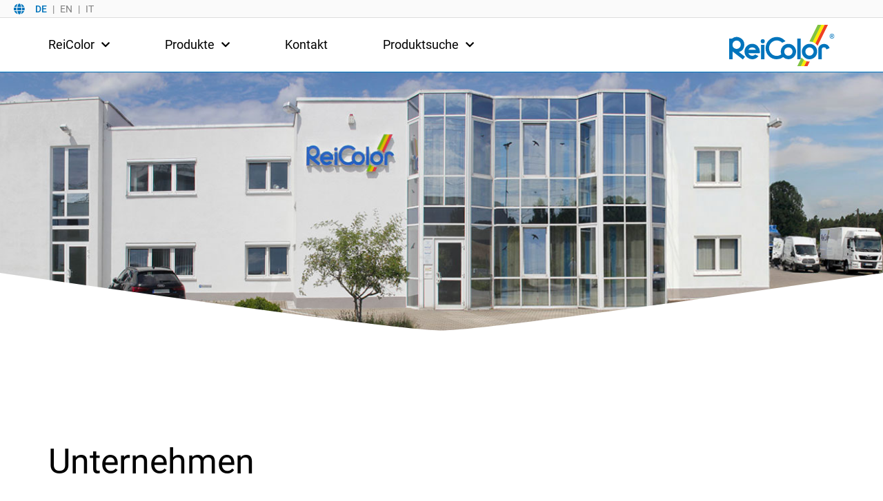

--- FILE ---
content_type: text/html; charset=UTF-8
request_url: https://reicolor.de/unternehmen
body_size: 13300
content:
<!DOCTYPE html>
<html lang="en"> 
<head>
    <meta name="description" content="ReiColor">
    <meta name="author" content="ReiColor">
    <meta charset="UTF-8">
    <meta http-equiv="Content-Type" content="text/html; charset=UTF-8" />
	<meta name="referrer" content="no-referrer">
	<meta name="viewport" content="width=device-width, initial-scale=1.0, maximum-scale=1.0, user-scalable=0"> 

<title>Unternehmen &#8211; Reicolor Chemie-GmbH</title>
<meta name='robots' content='max-image-preview:large' />
<link rel="alternate" type="application/rss+xml" title="Reicolor Chemie-GmbH &raquo; Feed" href="https://reicolor.de/feed" />
<link rel="alternate" type="application/rss+xml" title="Reicolor Chemie-GmbH &raquo; Kommentar-Feed" href="https://reicolor.de/comments/feed" />
<link rel="alternate" title="oEmbed (JSON)" type="application/json+oembed" href="https://reicolor.de/wp-json/oembed/1.0/embed?url=https%3A%2F%2Freicolor.de%2Funternehmen" />
<link rel="alternate" title="oEmbed (XML)" type="text/xml+oembed" href="https://reicolor.de/wp-json/oembed/1.0/embed?url=https%3A%2F%2Freicolor.de%2Funternehmen&#038;format=xml" />
<style id='wp-img-auto-sizes-contain-inline-css' type='text/css'>
img:is([sizes=auto i],[sizes^="auto," i]){contain-intrinsic-size:3000px 1500px}
/*# sourceURL=wp-img-auto-sizes-contain-inline-css */
</style>
<style id='classic-theme-styles-inline-css' type='text/css'>
/*! This file is auto-generated */
.wp-block-button__link{color:#fff;background-color:#32373c;border-radius:9999px;box-shadow:none;text-decoration:none;padding:calc(.667em + 2px) calc(1.333em + 2px);font-size:1.125em}.wp-block-file__button{background:#32373c;color:#fff;text-decoration:none}
/*# sourceURL=/wp-includes/css/classic-themes.min.css */
</style>
<link rel='stylesheet' id='weglot-css-css' href='https://reicolor.de/wp-content/plugins/weglot/dist/css/front-css.css?ver=4.2.4' type='text/css' media='' />
<link rel='stylesheet' id='new-flag-css-css' href='https://reicolor.de/wp-content/plugins/weglot/app/styles/new-flags.css?ver=4.2.4' type='text/css' media='all' />
<link rel='stylesheet' id='xoo-wsc-fonts-css' href='https://reicolor.de/wp-content/plugins/woocommerce-side-cart-premium/assets/css/xoo-wsc-fonts.css?ver=3.1' type='text/css' media='all' />
<link rel='stylesheet' id='xoo-wsc-style-css' href='https://reicolor.de/wp-content/plugins/woocommerce-side-cart-premium/assets/css/xoo-wsc-style.css?ver=3.1' type='text/css' media='all' />
<style id='xoo-wsc-style-inline-css' type='text/css'>

.xoo-wsc-sp-left-col img{
	max-width: 80px;
}

.xoo-wsc-sp-right-col{
	font-size: 14px;
}

.xoo-wsc-sp-container{
	background-color: #eee;
}



.xoo-wsc-ft-buttons-cont a.xoo-wsc-ft-btn {
	background-color: #0074bc;
	color: #ffffff;
	border: 0px solid #000000;
}

 

.xoo-wsc-footer{
	background-color: #ffffff;
	color: #000000;
	padding: 10px 20px;
}

.xoo-wsc-footer, .xoo-wsc-footer a, .xoo-wsc-footer .amount{
	font-size: 18px;
}

.xoo-wsc-ft-buttons-cont{
	grid-template-columns: auto;
}

.xoo-wsc-basket{
	bottom: 20px;
	right: 0px;
	background-color: #ffffff;
	color: #0074bc;
	box-shadow: 0 1px 4px 0;
	border-radius: 50%}

.xoo-wsc-bki{
	font-size: 30px}

.xoo-wsc-items-count{
	top: -12px;
	left: -12px;
}

.xoo-wsc-items-count, .xoo-wsc-sc-count{
	background-color: #dd3333;
	color: #ffffff;
}

.xoo-wsc-container, .xoo-wsc-slider{
	max-width: 320px;
	right: -320px;
	top: 0;bottom: 0;
	bottom: 0;
	font-family: }


.xoo-wsc-cart-active .xoo-wsc-container, .xoo-wsc-slider-active .xoo-wsc-slider{
	right: 0;
}


.xoo-wsc-cart-active .xoo-wsc-basket{
	right: 320px;
}

.xoo-wsc-slider{
	right: -320px;
}

span.xoo-wsch-close {
    font-size: 30px;
    right: 10px;
}

.xoo-wsch-top{
	justify-content: flex-start;
}

.xoo-wsch-text{
	font-size: 25px;
}

.xoo-wsc-header{
	color: #000000;
	background-color: #ffffff;
}

.xoo-wsc-sb-bar > span{
	background-color: #1e73be;
}

.xoo-wsc-body{
	background-color: #ffffff;
}

.xoo-wsc-body, .xoo-wsc-body span.amount, .xoo-wsc-body a{
	font-size: 16px;
	color: #000000;
}

.xoo-wsc-product{
	padding: 20px 15px;
}

.xoo-wsc-img-col{
	width: 20%;
}
.xoo-wsc-sum-col{
	width: 80%;
}

.xoo-wsc-sum-col{
	justify-content: flex-start;
}

/***** Quantity *****/

.xoo-wsc-qty-box{
	max-width: 75px;
}

.xoo-wsc-qty-box.xoo-wsc-qtb-square{
	border-color: #000000;
}

input[type="number"].xoo-wsc-qty{
	border-color: #000000;
	background-color: #ffffff;
	color: #000000;
	height: 28px;
	line-height: 28px;
}

input[type="number"].xoo-wsc-qty, .xoo-wsc-qtb-square{
	border-width: 1px;
	border-style: solid;
}
.xoo-wsc-chng{
	background-color: #ffffff;
	color: #000000;
}
/*# sourceURL=xoo-wsc-style-inline-css */
</style>
<link rel='stylesheet' id='reicolor-style-css' href='https://reicolor.de/wp-content/themes/reicolor/style.css?ver=6.9' type='text/css' media='all' />
<link rel='stylesheet' id='reicolor-style-owl-carousel-css' href='https://reicolor.de/wp-content/themes/reicolor/assets/css/owl.carousel.min.css?ver=6.9' type='text/css' media='all' />
<link rel='stylesheet' id='fontawesome-css' href='https://reicolor.de/wp-content/themes/reicolor/assets/fontawesome/css/all.css?ver=6.9' type='text/css' media='all' />
<link rel='stylesheet' id='elementor-icons-css' href='https://reicolor.de/wp-content/plugins/elementor/assets/lib/eicons/css/elementor-icons.min.css?ver=5.27.0' type='text/css' media='all' />
<link rel='stylesheet' id='elementor-frontend-css' href='https://reicolor.de/wp-content/uploads/elementor/css/custom-frontend.min.css?ver=1708432196' type='text/css' media='all' />
<link rel='stylesheet' id='swiper-css' href='https://reicolor.de/wp-content/plugins/elementor/assets/lib/swiper/css/swiper.min.css?ver=5.3.6' type='text/css' media='all' />
<link rel='stylesheet' id='elementor-post-6-css' href='https://reicolor.de/wp-content/uploads/elementor/css/post-6.css?ver=1708432196' type='text/css' media='all' />
<link rel='stylesheet' id='elementor-post-500-css' href='https://reicolor.de/wp-content/uploads/elementor/css/post-500.css?ver=1708434956' type='text/css' media='all' />
<link rel='stylesheet' id='woocommerce-gzd-layout-css' href='https://reicolor.de/wp-content/plugins/woocommerce-germanized/build/static/layout-styles.css?ver=3.15.6' type='text/css' media='all' />
<style id='woocommerce-gzd-layout-inline-css' type='text/css'>
.woocommerce-checkout .shop_table { background-color: #eeeeee; } .product p.deposit-packaging-type { font-size: 1.25em !important; } p.woocommerce-shipping-destination { display: none; }
                .wc-gzd-nutri-score-value-a {
                    background: url(https://reicolor.de/wp-content/plugins/woocommerce-germanized/assets/images/nutri-score-a.svg) no-repeat;
                }
                .wc-gzd-nutri-score-value-b {
                    background: url(https://reicolor.de/wp-content/plugins/woocommerce-germanized/assets/images/nutri-score-b.svg) no-repeat;
                }
                .wc-gzd-nutri-score-value-c {
                    background: url(https://reicolor.de/wp-content/plugins/woocommerce-germanized/assets/images/nutri-score-c.svg) no-repeat;
                }
                .wc-gzd-nutri-score-value-d {
                    background: url(https://reicolor.de/wp-content/plugins/woocommerce-germanized/assets/images/nutri-score-d.svg) no-repeat;
                }
                .wc-gzd-nutri-score-value-e {
                    background: url(https://reicolor.de/wp-content/plugins/woocommerce-germanized/assets/images/nutri-score-e.svg) no-repeat;
                }
            
/*# sourceURL=woocommerce-gzd-layout-inline-css */
</style>
<link rel='stylesheet' id='elementor-icons-shared-0-css' href='https://reicolor.de/wp-content/plugins/elementor/assets/lib/font-awesome/css/fontawesome.min.css?ver=5.15.3' type='text/css' media='all' />
<link rel='stylesheet' id='elementor-icons-fa-solid-css' href='https://reicolor.de/wp-content/plugins/elementor/assets/lib/font-awesome/css/solid.min.css?ver=5.15.3' type='text/css' media='all' />
<script type="text/javascript" src="https://reicolor.de/wp-content/plugins/weglot/dist/front-js.js?ver=4.2.4" id="wp-weglot-js-js"></script>
<script type="text/javascript" src="https://reicolor.de/wp-includes/js/jquery/jquery.min.js?ver=3.7.1" id="jquery-core-js"></script>
<script type="text/javascript" src="https://reicolor.de/wp-includes/js/jquery/jquery-migrate.min.js?ver=3.4.1" id="jquery-migrate-js"></script>
<link rel="https://api.w.org/" href="https://reicolor.de/wp-json/" /><link rel="alternate" title="JSON" type="application/json" href="https://reicolor.de/wp-json/wp/v2/pages/500" /><link rel="EditURI" type="application/rsd+xml" title="RSD" href="https://reicolor.de/xmlrpc.php?rsd" />
<meta name="generator" content="WordPress 6.9" />
<meta name="generator" content="WooCommerce 8.6.3" />
<link rel="canonical" href="https://reicolor.de/unternehmen" />
<link rel='shortlink' href='https://reicolor.de/?p=500' />

<link rel="alternate" href="https://reicolor.de/unternehmen" hreflang="de"/>
<link rel="alternate" href="https://reicolor.de/en/unternehmen" hreflang="en"/>
<link rel="alternate" href="https://reicolor.de/it/unternehmen" hreflang="it"/>
	<noscript><style>.woocommerce-product-gallery{ opacity: 1 !important; }</style></noscript>
	<meta name="generator" content="Elementor 3.19.2; features: e_optimized_assets_loading, additional_custom_breakpoints, block_editor_assets_optimize, e_image_loading_optimization; settings: css_print_method-external, google_font-enabled, font_display-auto">
<link rel="icon" href="https://reicolor.de/wp-content/uploads/2022/02/cropped-favicon-1-32x32.png" sizes="32x32" />
<link rel="icon" href="https://reicolor.de/wp-content/uploads/2022/02/cropped-favicon-1-192x192.png" sizes="192x192" />
<link rel="apple-touch-icon" href="https://reicolor.de/wp-content/uploads/2022/02/cropped-favicon-1-180x180.png" />
<meta name="msapplication-TileImage" content="https://reicolor.de/wp-content/uploads/2022/02/cropped-favicon-1-270x270.png" />
	
<style id='global-styles-inline-css' type='text/css'>
:root{--wp--preset--aspect-ratio--square: 1;--wp--preset--aspect-ratio--4-3: 4/3;--wp--preset--aspect-ratio--3-4: 3/4;--wp--preset--aspect-ratio--3-2: 3/2;--wp--preset--aspect-ratio--2-3: 2/3;--wp--preset--aspect-ratio--16-9: 16/9;--wp--preset--aspect-ratio--9-16: 9/16;--wp--preset--color--black: #000000;--wp--preset--color--cyan-bluish-gray: #abb8c3;--wp--preset--color--white: #ffffff;--wp--preset--color--pale-pink: #f78da7;--wp--preset--color--vivid-red: #cf2e2e;--wp--preset--color--luminous-vivid-orange: #ff6900;--wp--preset--color--luminous-vivid-amber: #fcb900;--wp--preset--color--light-green-cyan: #7bdcb5;--wp--preset--color--vivid-green-cyan: #00d084;--wp--preset--color--pale-cyan-blue: #8ed1fc;--wp--preset--color--vivid-cyan-blue: #0693e3;--wp--preset--color--vivid-purple: #9b51e0;--wp--preset--gradient--vivid-cyan-blue-to-vivid-purple: linear-gradient(135deg,rgb(6,147,227) 0%,rgb(155,81,224) 100%);--wp--preset--gradient--light-green-cyan-to-vivid-green-cyan: linear-gradient(135deg,rgb(122,220,180) 0%,rgb(0,208,130) 100%);--wp--preset--gradient--luminous-vivid-amber-to-luminous-vivid-orange: linear-gradient(135deg,rgb(252,185,0) 0%,rgb(255,105,0) 100%);--wp--preset--gradient--luminous-vivid-orange-to-vivid-red: linear-gradient(135deg,rgb(255,105,0) 0%,rgb(207,46,46) 100%);--wp--preset--gradient--very-light-gray-to-cyan-bluish-gray: linear-gradient(135deg,rgb(238,238,238) 0%,rgb(169,184,195) 100%);--wp--preset--gradient--cool-to-warm-spectrum: linear-gradient(135deg,rgb(74,234,220) 0%,rgb(151,120,209) 20%,rgb(207,42,186) 40%,rgb(238,44,130) 60%,rgb(251,105,98) 80%,rgb(254,248,76) 100%);--wp--preset--gradient--blush-light-purple: linear-gradient(135deg,rgb(255,206,236) 0%,rgb(152,150,240) 100%);--wp--preset--gradient--blush-bordeaux: linear-gradient(135deg,rgb(254,205,165) 0%,rgb(254,45,45) 50%,rgb(107,0,62) 100%);--wp--preset--gradient--luminous-dusk: linear-gradient(135deg,rgb(255,203,112) 0%,rgb(199,81,192) 50%,rgb(65,88,208) 100%);--wp--preset--gradient--pale-ocean: linear-gradient(135deg,rgb(255,245,203) 0%,rgb(182,227,212) 50%,rgb(51,167,181) 100%);--wp--preset--gradient--electric-grass: linear-gradient(135deg,rgb(202,248,128) 0%,rgb(113,206,126) 100%);--wp--preset--gradient--midnight: linear-gradient(135deg,rgb(2,3,129) 0%,rgb(40,116,252) 100%);--wp--preset--font-size--small: 13px;--wp--preset--font-size--medium: 20px;--wp--preset--font-size--large: 36px;--wp--preset--font-size--x-large: 42px;--wp--preset--spacing--20: 0.44rem;--wp--preset--spacing--30: 0.67rem;--wp--preset--spacing--40: 1rem;--wp--preset--spacing--50: 1.5rem;--wp--preset--spacing--60: 2.25rem;--wp--preset--spacing--70: 3.38rem;--wp--preset--spacing--80: 5.06rem;--wp--preset--shadow--natural: 6px 6px 9px rgba(0, 0, 0, 0.2);--wp--preset--shadow--deep: 12px 12px 50px rgba(0, 0, 0, 0.4);--wp--preset--shadow--sharp: 6px 6px 0px rgba(0, 0, 0, 0.2);--wp--preset--shadow--outlined: 6px 6px 0px -3px rgb(255, 255, 255), 6px 6px rgb(0, 0, 0);--wp--preset--shadow--crisp: 6px 6px 0px rgb(0, 0, 0);}:where(.is-layout-flex){gap: 0.5em;}:where(.is-layout-grid){gap: 0.5em;}body .is-layout-flex{display: flex;}.is-layout-flex{flex-wrap: wrap;align-items: center;}.is-layout-flex > :is(*, div){margin: 0;}body .is-layout-grid{display: grid;}.is-layout-grid > :is(*, div){margin: 0;}:where(.wp-block-columns.is-layout-flex){gap: 2em;}:where(.wp-block-columns.is-layout-grid){gap: 2em;}:where(.wp-block-post-template.is-layout-flex){gap: 1.25em;}:where(.wp-block-post-template.is-layout-grid){gap: 1.25em;}.has-black-color{color: var(--wp--preset--color--black) !important;}.has-cyan-bluish-gray-color{color: var(--wp--preset--color--cyan-bluish-gray) !important;}.has-white-color{color: var(--wp--preset--color--white) !important;}.has-pale-pink-color{color: var(--wp--preset--color--pale-pink) !important;}.has-vivid-red-color{color: var(--wp--preset--color--vivid-red) !important;}.has-luminous-vivid-orange-color{color: var(--wp--preset--color--luminous-vivid-orange) !important;}.has-luminous-vivid-amber-color{color: var(--wp--preset--color--luminous-vivid-amber) !important;}.has-light-green-cyan-color{color: var(--wp--preset--color--light-green-cyan) !important;}.has-vivid-green-cyan-color{color: var(--wp--preset--color--vivid-green-cyan) !important;}.has-pale-cyan-blue-color{color: var(--wp--preset--color--pale-cyan-blue) !important;}.has-vivid-cyan-blue-color{color: var(--wp--preset--color--vivid-cyan-blue) !important;}.has-vivid-purple-color{color: var(--wp--preset--color--vivid-purple) !important;}.has-black-background-color{background-color: var(--wp--preset--color--black) !important;}.has-cyan-bluish-gray-background-color{background-color: var(--wp--preset--color--cyan-bluish-gray) !important;}.has-white-background-color{background-color: var(--wp--preset--color--white) !important;}.has-pale-pink-background-color{background-color: var(--wp--preset--color--pale-pink) !important;}.has-vivid-red-background-color{background-color: var(--wp--preset--color--vivid-red) !important;}.has-luminous-vivid-orange-background-color{background-color: var(--wp--preset--color--luminous-vivid-orange) !important;}.has-luminous-vivid-amber-background-color{background-color: var(--wp--preset--color--luminous-vivid-amber) !important;}.has-light-green-cyan-background-color{background-color: var(--wp--preset--color--light-green-cyan) !important;}.has-vivid-green-cyan-background-color{background-color: var(--wp--preset--color--vivid-green-cyan) !important;}.has-pale-cyan-blue-background-color{background-color: var(--wp--preset--color--pale-cyan-blue) !important;}.has-vivid-cyan-blue-background-color{background-color: var(--wp--preset--color--vivid-cyan-blue) !important;}.has-vivid-purple-background-color{background-color: var(--wp--preset--color--vivid-purple) !important;}.has-black-border-color{border-color: var(--wp--preset--color--black) !important;}.has-cyan-bluish-gray-border-color{border-color: var(--wp--preset--color--cyan-bluish-gray) !important;}.has-white-border-color{border-color: var(--wp--preset--color--white) !important;}.has-pale-pink-border-color{border-color: var(--wp--preset--color--pale-pink) !important;}.has-vivid-red-border-color{border-color: var(--wp--preset--color--vivid-red) !important;}.has-luminous-vivid-orange-border-color{border-color: var(--wp--preset--color--luminous-vivid-orange) !important;}.has-luminous-vivid-amber-border-color{border-color: var(--wp--preset--color--luminous-vivid-amber) !important;}.has-light-green-cyan-border-color{border-color: var(--wp--preset--color--light-green-cyan) !important;}.has-vivid-green-cyan-border-color{border-color: var(--wp--preset--color--vivid-green-cyan) !important;}.has-pale-cyan-blue-border-color{border-color: var(--wp--preset--color--pale-cyan-blue) !important;}.has-vivid-cyan-blue-border-color{border-color: var(--wp--preset--color--vivid-cyan-blue) !important;}.has-vivid-purple-border-color{border-color: var(--wp--preset--color--vivid-purple) !important;}.has-vivid-cyan-blue-to-vivid-purple-gradient-background{background: var(--wp--preset--gradient--vivid-cyan-blue-to-vivid-purple) !important;}.has-light-green-cyan-to-vivid-green-cyan-gradient-background{background: var(--wp--preset--gradient--light-green-cyan-to-vivid-green-cyan) !important;}.has-luminous-vivid-amber-to-luminous-vivid-orange-gradient-background{background: var(--wp--preset--gradient--luminous-vivid-amber-to-luminous-vivid-orange) !important;}.has-luminous-vivid-orange-to-vivid-red-gradient-background{background: var(--wp--preset--gradient--luminous-vivid-orange-to-vivid-red) !important;}.has-very-light-gray-to-cyan-bluish-gray-gradient-background{background: var(--wp--preset--gradient--very-light-gray-to-cyan-bluish-gray) !important;}.has-cool-to-warm-spectrum-gradient-background{background: var(--wp--preset--gradient--cool-to-warm-spectrum) !important;}.has-blush-light-purple-gradient-background{background: var(--wp--preset--gradient--blush-light-purple) !important;}.has-blush-bordeaux-gradient-background{background: var(--wp--preset--gradient--blush-bordeaux) !important;}.has-luminous-dusk-gradient-background{background: var(--wp--preset--gradient--luminous-dusk) !important;}.has-pale-ocean-gradient-background{background: var(--wp--preset--gradient--pale-ocean) !important;}.has-electric-grass-gradient-background{background: var(--wp--preset--gradient--electric-grass) !important;}.has-midnight-gradient-background{background: var(--wp--preset--gradient--midnight) !important;}.has-small-font-size{font-size: var(--wp--preset--font-size--small) !important;}.has-medium-font-size{font-size: var(--wp--preset--font-size--medium) !important;}.has-large-font-size{font-size: var(--wp--preset--font-size--large) !important;}.has-x-large-font-size{font-size: var(--wp--preset--font-size--x-large) !important;}
/*# sourceURL=global-styles-inline-css */
</style>
<link rel='stylesheet' id='e-animations-css' href='https://reicolor.de/wp-content/plugins/elementor/assets/lib/animations/animations.min.css?ver=3.19.2' type='text/css' media='all' />
</head> 
<body class="wp-singular page-template page-template-elementor_theme page page-id-500 wp-theme-reicolor theme-reicolor woocommerce-no-js elementor-default elementor-kit-6 elementor-page elementor-page-500">
	  
	
<header class="rc-header">
    <div class="rc-header-navigation-container">
        <div class="rc-header-navigation-container-top">
            <div class="rc-header-navigation-language-desktop"><i class="fa fa-globe" aria-hidden="true"></i><!--Weglot 4.2.4--><aside data-wg-notranslate="" class="country-selector weglot-inline weglot-shortcode wg-" tabindex="0" aria-expanded="false" aria-label="Language selected: German"><input id="wg176903637869715a5af1388195" class="weglot_choice" type="checkbox" name="menu"/><label data-l="de" tabindex="-1" for="wg176903637869715a5af1388195" class="wgcurrent wg-li weglot-lang weglot-language flag-0 de" data-code-language="de" data-name-language="DE"><span class="wglanguage-name">DE</span></label><ul role="none"><li data-l="en" class="wg-li weglot-lang weglot-language flag-0 en" data-code-language="en" role="option"><a title="Language switcher : English" class="weglot-language-en" role="option" data-wg-notranslate="" href="https://reicolor.de/en/unternehmen">EN</a></li><li data-l="it" class="wg-li weglot-lang weglot-language flag-0 it" data-code-language="it" role="option"><a title="Language switcher : Italian" class="weglot-language-it" role="option" data-wg-notranslate="" href="https://reicolor.de/it/unternehmen">IT</a></li></ul></aside></div>
			<div class="rc-header-navigation-log"><i class="fas fa-user-alt"></i> </div>
        </div>
        <div class="rc-header-navigation-container-bottom">
            <div class="rc-header-navigation-logo">
                <a href="https://reicolor.de/"><img src="https://reicolor.de/wp-content/themes/reicolor/assets/images/reicolor_logo.svg"></a> 
            </div>
            <div class="rc-header-navigation-menu">
                <ul class="rc-header-navigation-mainmenu">
                    <li class="rc-header-navigation-mainmenu-has-sub">
                        <a>ReiColor
                            <i class="fas fa-chevron-down rc-menu-arrow-down"></i>
                            <i class="fas fa-chevron-right rc-menu-arrow-right"></i>
  						</a>
                        <ul class="rc-header-navigation-submenu">
                            <li class="rc-header-navigation-submenu-back"><a>ReiColor<i class="fas fa-chevron-left rc-menu-arrow-left"></i></a></li>
                            <li><a href="https://reicolor.de/unternehmen">Unternehmen</a></li>
                            <li><a href="https://reicolor.de/qualitaet">Qualität</a></li>
                            <li><a href="https://reicolor.de/forschung-entwicklung">Forschung & Entwicklung</a></li>
                            <li><a href="https://reicolor.de/produktion">Produktion</a></li>
                            <li><a href="https://reicolor.de/service">Service</a></li>
                            <li><a href="https://reicolor.de/stellenangebote">Stellenangebote</a></li>
                        </ul>
                    </li>

                    <li class="rc-header-navigation-mainmenu-has-sub">
                        <a>Produkte
                            <i class="fas fa-chevron-down rc-menu-arrow-down"></i>
                            <i class="fas fa-chevron-right rc-menu-arrow-right"></i>
                        </a>
                        <ul class="rc-header-navigation-submenu">
                            <li class="rc-header-navigation-submenu-back"><a>Produkte<i class="fas fa-chevron-left rc-menu-arrow-left"></i></a></li>
                            <li><a href="https://reicolor.de/produkte/industrielacke">Industrielacke</a></li><li><a href="https://reicolor.de/produkte/zinkausbesserung">Zinkausbesserung</a></li><li><a href="https://reicolor.de/produkte/hochtemperaturlacke">Hochtemperaturlacke</a></li><li><a href="https://reicolor.de/produkte/innen-und-fassadenfarben">Innen- und Fassadenfarben</a></li><li><a href="https://reicolor.de/produkte/holzschutz-und-holzveredelung">Holzschutz und Holzveredelung</a></li><li><a href="https://reicolor.de/spezialitaeten">Spezialitäten</a></li>                        </ul>
                    </li>

                    <li><a href="https://reicolor.de/kontakt">Kontakt</a>
                    </li>
            
                    <li class="rc-header-navigation-mainmenu-has-sub">
                        <a>Produktsuche
                            <i class="fas fa-chevron-down rc-menu-arrow-down"></i>
                            <i class="fas fa-chevron-right rc-menu-arrow-right"></i>
                       	</a>
                        <ul class="rc-header-navigation-submenu">
                            <li class="rc-header-navigation-submenu-back"><a>Produktsuche<i class="fas fa-chevron-left rc-menu-arrow-left"></i></a></li>
                            <li><input class="rc-header-search-input" type="text" placeholder="Suchbegriff" df="" autocomplete="off"></li>
                            <ul class="rc-header-search-results">
                                <li><a href="https://reicolor.de/produkt/schriftenfarben/gk-50">Grundierung für Schriftenfarben GK-50</a></li><li><a href="https://reicolor.de/produkt/schriftenfarben/la-50-40">Schriftenfarben-Spray LA-50.40</a></li><li><a href="https://reicolor.de/produkt/schriftenfarben/la-50">Schriftenfarbe LA-50</a></li><li><a href="https://reicolor.de/produkt/holzschutz-und-holzveredelung/lk-20">Yacht- und Bootslack LK-20</a></li><li><a href="https://reicolor.de/produkt/holzschutz-und-holzveredelung/da-35">Acryl-Dispersionslack DA-35</a></li><li><a href="https://reicolor.de/produkt/holzschutz-und-holzveredelung/lf-29">Leinölfirnis LF-29</a></li><li><a href="https://reicolor.de/produkt/holzschutz-und-holzveredelung/ld-96">Hartöl LD-96</a></li><li><a href="https://reicolor.de/produkt/holzschutz-und-holzveredelung/ld-94">Holzpflegeöl LD-94</a></li><li><a href="https://reicolor.de/produkt/holzschutz-und-holzveredelung/ld-86">Holzlasur tropffest LD-86</a></li><li><a href="https://reicolor.de/produkt/holzschutz-und-holzveredelung/lw-92">Holzlasur lösemittelfrei LW-92</a></li><li><a href="https://reicolor.de/produkt/holzschutz-und-holzveredelung/ld-92">Holzlasur LD-92</a></li><li><a href="https://reicolor.de/produkt/innen-und-fassadenfarben/ds-26">Siliconharz-Fassadenfarbe  DS-26</a></li><li><a href="https://reicolor.de/produkt/innen-und-fassadenfarben/ds-13">Silikat-Farbe DS-13</a></li><li><a href="https://reicolor.de/produkt/innen-und-fassadenfarben/dm-13">Dispersions-Fassadenfarbe DM-13</a></li><li><a href="https://reicolor.de/produkt/innen-und-fassadenfarben/da-17">Volltonfarbe DA-17</a></li><li><a href="https://reicolor.de/produkt/innen-und-fassadenfarben/dm-16">Latexfarbe DM-16</a></li><li><a href="https://reicolor.de/produkt/innen-und-fassadenfarben/ds-11">Silikat-Mineral-Farbe DS-11</a></li><li><a href="https://reicolor.de/produkt/innen-und-fassadenfarben/dm-12">Wandfarbe DM-12</a></li><li><a href="https://reicolor.de/produkt/innen-und-fassadenfarben/dl-50">Sperrgrund DL-50</a></li><li><a href="https://reicolor.de/produkt/innen-und-fassadenfarben/ds-10">Silikatgrund DS-10</a></li><li><a href="https://reicolor.de/produkt/hochtemperaturlacke/ls-10">Acryl-Siliconharzlack LS-10</a></li><li><a href="https://reicolor.de/produkt/hochtemperaturlacke/ls-06">Silicon-Beschichtung LS-06</a></li><li><a href="https://reicolor.de/produkt/hochtemperaturlacke/gz-50">Zinkstaubgrundierung GZ-50</a></li><li><a href="https://reicolor.de/produkt/hochtemperaturlacke/gs-07">Silicon-Zinkstaubfarbe GS-07</a></li><li><a href="https://reicolor.de/produkt/hochtemperaturlacke/gs-06">Silicon-Grund GS-06</a></li><li><a href="https://reicolor.de/produkt/zinkausbesserung/lz-13">Zinkflake-Ausbesserungsspray LZ-13</a></li><li><a href="https://reicolor.de/produkt/zinkausbesserung/lz-18">Zinkstaub-Ausbesserungsspray LZ-18</a></li><li><a href="https://reicolor.de/produkt/zinkausbesserung/lz-16">Zink-Ausbesserungs-Spray LZ-16</a></li><li><a href="https://reicolor.de/produkt/zinkausbesserung/lz-02">ZINC COMPOUND LZ-02</a></li><li><a href="https://reicolor.de/produkt/zinkausbesserung/lz-50">Zink-Ausbesserungsfarbe LZ-50</a></li><li><a href="https://reicolor.de/produkt/zinkausbesserung/lz-01">Zinkstaub-Ausbesserungsfarbe LZ-01</a></li><li><a href="https://reicolor.de/produkt/zinkausbesserung/lz-09">Dickschicht-Zinkausbesserung LZ-09</a></li><li><a href="https://reicolor.de/produkt/industrielacke/sx-10">2K-Hybridlack SX-10</a></li><li><a href="https://reicolor.de/produkt/industrielacke/zl-22">2K-Epoxi-Lack ZL-22</a></li><li><a href="https://reicolor.de/produkt/industrielacke/zl-23">2K-PUR-Lack ZL-23</a></li><li><a href="https://reicolor.de/produkt/industrielacke/zy-20">2K-PUR-Lack ZY-20</a></li><li><a href="https://reicolor.de/produkt/industrielacke/lw-90">Hydro-Lack LW-90</a></li><li><a href="https://reicolor.de/produkt/industrielacke/lz-90">Zink-Beschichtung LZ-90</a></li><li><a href="https://reicolor.de/produkt/industrielacke/lz-80">Zink-Beschichtung LZ-80</a></li><li><a href="https://reicolor.de/produkt/industrielacke/lk-52">Industrielack  LK-52</a></li><li><a href="https://reicolor.de/produkt/industrielacke/lk-32">Industrielack  LK-32</a></li><li><a href="https://reicolor.de/produkt/industrielacke/lk-12">Kunstharzlack LK-12</a></li><li><a href="https://reicolor.de/produkt/industrielacke/zg-10">2K-EP-Dickschichtgrundierung ZG-10</a></li><li><a href="https://reicolor.de/produkt/industrielacke/zg-03">2K-PUR-Grundierung ZG-03</a></li><li><a href="https://reicolor.de/produkt/industrielacke/zg-01">2K-EP-Zinkstaubgrundierung ZG-01</a></li><li><a href="https://reicolor.de/produkt/innen-und-fassadenfarben/dd-15">Tiefgrund DD-15</a></li><li><a href="https://reicolor.de/produkt/industrielacke/gw-12">Hydro-Universal-Grund GW-12</a></li><li><a href="https://reicolor.de/produkt/industrielacke/gz-70">Zinkstaubgrund GZ-70</a></li><li><a href="https://reicolor.de/produkt/industrielacke/gu-02">Universalgrundierung GU-02</a></li><li><a href="https://reicolor.de/produkt/industrielacke/gk-00">Industriegrundierung GK-00</a></li><li><a href="https://reicolor.de/produkt/industrielacke/zg-02">2K-EP-Grundierung ZG-02</a></li><li><a href="https://reicolor.de/produkt/industrielacke/gk-02">Zinkphosphatgrund GK-02</a></li>                            </ul>
                        </ul>         
                    </li>                     
                    <li><div class="rc-header-navigation-language-mobile"><i class="fa fa-globe" aria-hidden="true"></i><!--Weglot 4.2.4--><aside data-wg-notranslate="" class="country-selector weglot-inline weglot-shortcode wg-" tabindex="0" aria-expanded="false" aria-label="Language selected: German"><input id="wg176903637869715a5af1388195" class="weglot_choice" type="checkbox" name="menu"/><label data-l="de" tabindex="-1" for="wg176903637869715a5af1388195" class="wgcurrent wg-li weglot-lang weglot-language flag-0 de" data-code-language="de" data-name-language="DE"><span class="wglanguage-name">DE</span></label><ul role="none"><li data-l="en" class="wg-li weglot-lang weglot-language flag-0 en" data-code-language="en" role="option"><a title="Language switcher : English" class="weglot-language-en" role="option" data-wg-notranslate="" href="https://reicolor.de/en/unternehmen">EN</a></li><li data-l="it" class="wg-li weglot-lang weglot-language flag-0 it" data-code-language="it" role="option"><a title="Language switcher : Italian" class="weglot-language-it" role="option" data-wg-notranslate="" href="https://reicolor.de/it/unternehmen">IT</a></li></ul></aside></div></li>
                </ul>
            </div>


			<div class="rc-header-navigation-icon-burger-wrapper">
            	<div class="rc-header-navigation-icon-burger"><span></span><span></span><span></span></div>					
			</div>
        </div>
	</div>  

</header>




	
<div class="rc-hero-container" >
	<div class="rc-hero-image hero-desktop" style="background-image: linear-gradient(135deg, transparent, transparent 25%), url('https://reicolor.de/wp-content/uploads/2021/11/unternehmen.jpg');"></div>
	<div class="rc-hero-image hero-mobile" style="background-image: url('https://reicolor.de/wp-content/uploads/2021/11/unternehmen.jpg');"></div>
</div>
<div class="rc-hero-overlay">
	<div class="rc-hero-text">
		<div class="rc-hero-text-wrapper">
   			<h1></h1>
		</div>
	</div>
	<svg class="rc-hero-svg" xmlns="http://www.w3.org/2000/svg" viewBox="0.1 -1.5 19.8 1.4">
		<path d="m 0 0 l 20 0 l 0 -1.5 q -9 1.3 -10 1.3 q -1 0 -10 -1.3 l 0 1.5" fill="#fff" />
	</svg>
</div>	

<div class="rc-container">
	<div class="rc-content">
  		<div class="rc-page-title">
    		<h1>Unternehmen</h1>
			<span></span>
  		</div>
				<div data-elementor-type="wp-page" data-elementor-id="500" class="elementor elementor-500">
						<section class="elementor-section elementor-top-section elementor-element elementor-element-b4f09b4 elementor-section-boxed elementor-section-height-default elementor-section-height-default" data-id="b4f09b4" data-element_type="section">
						<div class="elementor-container elementor-column-gap-no">
					<div class="elementor-column elementor-col-100 elementor-top-column elementor-element elementor-element-128f158" data-id="128f158" data-element_type="column">
			<div class="elementor-widget-wrap elementor-element-populated">
						<div class="elementor-element elementor-element-dd9328b elementor-widget elementor-widget-heading" data-id="dd9328b" data-element_type="widget" data-widget_type="heading.default">
				<div class="elementor-widget-container">
			<h2 class="elementor-heading-title elementor-size-default">ReiColor - Unternehmertum und Innovationskraft seit über 40 Jahren. </h2>		</div>
				</div>
				<div class="elementor-element elementor-element-c928ba4 elementor-widget elementor-widget-text-editor" data-id="c928ba4" data-element_type="widget" data-widget_type="text-editor.default">
				<div class="elementor-widget-container">
							<p>ReiColor ist eine im Herzen Europas produzierende Unternehmensgruppe mit Stammsitz in Altdorf bei Nürnberg.&nbsp;</p><p>Die eigenständigen Tochterunternehmen in Österreich, Tschechien und Ungarn agieren als lokale Lieferanten der ReiColor-Produktserien. Das Leistungsspektrum des Unternehmens umfasst die Entwicklung, Herstellung und den Vertrieb von Farben, Lacken sowie chemisch-technischen Erzeugnissen.&nbsp;Die ReiColor Chemie-GmbH wurde 1977 gegründet und ist bis heute ein unabhängiges mittelständisches Unternehmen im Besitz der Familie Reitenspies.</p>						</div>
				</div>
				<div class="elementor-element elementor-element-1e1aaf7 elementor-widget elementor-widget-spacer" data-id="1e1aaf7" data-element_type="widget" data-widget_type="spacer.default">
				<div class="elementor-widget-container">
					<div class="elementor-spacer">
			<div class="elementor-spacer-inner"></div>
		</div>
				</div>
				</div>
					</div>
		</div>
					</div>
		</section>
				<section class="elementor-section elementor-top-section elementor-element elementor-element-679767e elementor-section-boxed elementor-section-height-default elementor-section-height-default" data-id="679767e" data-element_type="section">
						<div class="elementor-container elementor-column-gap-no">
					<div class="elementor-column elementor-col-100 elementor-top-column elementor-element elementor-element-94de198" data-id="94de198" data-element_type="column">
			<div class="elementor-widget-wrap elementor-element-populated">
						<div class="elementor-element elementor-element-0934f9f elementor-widget elementor-widget-heading" data-id="0934f9f" data-element_type="widget" data-widget_type="heading.default">
				<div class="elementor-widget-container">
			<h2 class="elementor-heading-title elementor-size-default">Auf einen Blick:</h2>		</div>
				</div>
				<div class="elementor-element elementor-element-0e79d32 elementor-widget elementor-widget-spacer" data-id="0e79d32" data-element_type="widget" data-widget_type="spacer.default">
				<div class="elementor-widget-container">
					<div class="elementor-spacer">
			<div class="elementor-spacer-inner"></div>
		</div>
				</div>
				</div>
					</div>
		</div>
					</div>
		</section>
				<section class="elementor-section elementor-top-section elementor-element elementor-element-f623b26 elementor-section-boxed elementor-section-height-default elementor-section-height-default" data-id="f623b26" data-element_type="section">
						<div class="elementor-container elementor-column-gap-no">
					<div class="elementor-column elementor-col-100 elementor-top-column elementor-element elementor-element-2e5dfd7" data-id="2e5dfd7" data-element_type="column">
			<div class="elementor-widget-wrap elementor-element-populated">
						<section class="elementor-section elementor-inner-section elementor-element elementor-element-6000dd7 elementor-section-boxed elementor-section-height-default elementor-section-height-default" data-id="6000dd7" data-element_type="section" data-settings="{&quot;background_background&quot;:&quot;classic&quot;}">
						<div class="elementor-container elementor-column-gap-no">
					<div class="elementor-column elementor-col-25 elementor-inner-column elementor-element elementor-element-11a0e6b" data-id="11a0e6b" data-element_type="column" data-settings="{&quot;background_background&quot;:&quot;classic&quot;}">
			<div class="elementor-widget-wrap elementor-element-populated">
						<div class="elementor-element elementor-element-c1ab0e6 elementor-position-left reic-numbers elementor-view-default elementor-mobile-position-top elementor-vertical-align-top elementor-invisible elementor-widget elementor-widget-icon-box" data-id="c1ab0e6" data-element_type="widget" data-settings="{&quot;_animation&quot;:&quot;zoomIn&quot;}" data-widget_type="icon-box.default">
				<div class="elementor-widget-container">
					<div class="elementor-icon-box-wrapper">
						<div class="elementor-icon-box-icon">
				<span  class="elementor-icon elementor-animation-">
				<i aria-hidden="true" class="fas fa-calendar-alt"></i>				</span>
			</div>
						<div class="elementor-icon-box-content">
				<h3 class="elementor-icon-box-title">
					<span  >
						1977					</span>
				</h3>
									<p class="elementor-icon-box-description">
						GEGRÜNDET					</p>
							</div>
		</div>
				</div>
				</div>
					</div>
		</div>
				<div class="elementor-column elementor-col-25 elementor-inner-column elementor-element elementor-element-171b46c" data-id="171b46c" data-element_type="column" data-settings="{&quot;background_background&quot;:&quot;classic&quot;}">
			<div class="elementor-widget-wrap elementor-element-populated">
						<div class="elementor-element elementor-element-bc8a8ac elementor-position-left reic-numbers elementor-view-default elementor-mobile-position-top elementor-vertical-align-top elementor-invisible elementor-widget elementor-widget-icon-box" data-id="bc8a8ac" data-element_type="widget" data-settings="{&quot;_animation&quot;:&quot;zoomIn&quot;,&quot;_animation_delay&quot;:300}" data-widget_type="icon-box.default">
				<div class="elementor-widget-container">
					<div class="elementor-icon-box-wrapper">
						<div class="elementor-icon-box-icon">
				<span  class="elementor-icon elementor-animation-">
				<i aria-hidden="true" class="fas fa-users"></i>				</span>
			</div>
						<div class="elementor-icon-box-content">
				<h3 class="elementor-icon-box-title">
					<span  >
						60+					</span>
				</h3>
									<p class="elementor-icon-box-description">
						MITARBEITER					</p>
							</div>
		</div>
				</div>
				</div>
					</div>
		</div>
				<div class="elementor-column elementor-col-25 elementor-inner-column elementor-element elementor-element-5ba5779" data-id="5ba5779" data-element_type="column">
			<div class="elementor-widget-wrap elementor-element-populated">
						<div class="elementor-element elementor-element-2c2f6b3 elementor-position-left reic-numbers elementor-view-default elementor-mobile-position-top elementor-vertical-align-top elementor-invisible elementor-widget elementor-widget-icon-box" data-id="2c2f6b3" data-element_type="widget" data-settings="{&quot;_animation&quot;:&quot;zoomIn&quot;,&quot;_animation_delay&quot;:600}" data-widget_type="icon-box.default">
				<div class="elementor-widget-container">
					<div class="elementor-icon-box-wrapper">
						<div class="elementor-icon-box-icon">
				<span  class="elementor-icon elementor-animation-">
				<i aria-hidden="true" class="fas fa-map-marked"></i>				</span>
			</div>
						<div class="elementor-icon-box-content">
				<h3 class="elementor-icon-box-title">
					<span  >
						4					</span>
				</h3>
									<p class="elementor-icon-box-description">
						STANDORTE					</p>
							</div>
		</div>
				</div>
				</div>
					</div>
		</div>
				<div class="elementor-column elementor-col-25 elementor-inner-column elementor-element elementor-element-801e250" data-id="801e250" data-element_type="column" data-settings="{&quot;background_background&quot;:&quot;classic&quot;}">
			<div class="elementor-widget-wrap elementor-element-populated">
						<div class="elementor-element elementor-element-a1c1c33 elementor-position-left reic-numbers elementor-view-default elementor-mobile-position-top elementor-vertical-align-top elementor-invisible elementor-widget elementor-widget-icon-box" data-id="a1c1c33" data-element_type="widget" data-settings="{&quot;_animation&quot;:&quot;zoomIn&quot;,&quot;_animation_delay&quot;:900}" data-widget_type="icon-box.default">
				<div class="elementor-widget-container">
					<div class="elementor-icon-box-wrapper">
						<div class="elementor-icon-box-icon">
				<span  class="elementor-icon elementor-animation-">
				<i aria-hidden="true" class="fas fa-file-alt"></i>				</span>
			</div>
						<div class="elementor-icon-box-content">
				<h3 class="elementor-icon-box-title">
					<span  >
						10.000+					</span>
				</h3>
									<p class="elementor-icon-box-description">
						KUNDENAUFTRÄGE p.a.					</p>
							</div>
		</div>
				</div>
				</div>
					</div>
		</div>
					</div>
		</section>
					</div>
		</div>
					</div>
		</section>
				<section class="elementor-section elementor-top-section elementor-element elementor-element-f6717e4 elementor-section-boxed elementor-section-height-default elementor-section-height-default" data-id="f6717e4" data-element_type="section">
						<div class="elementor-container elementor-column-gap-no">
					<div class="elementor-column elementor-col-100 elementor-top-column elementor-element elementor-element-dfff1ab" data-id="dfff1ab" data-element_type="column">
			<div class="elementor-widget-wrap elementor-element-populated">
						<div class="elementor-element elementor-element-ee6c244 elementor-widget elementor-widget-spacer" data-id="ee6c244" data-element_type="widget" data-widget_type="spacer.default">
				<div class="elementor-widget-container">
					<div class="elementor-spacer">
			<div class="elementor-spacer-inner"></div>
		</div>
				</div>
				</div>
					</div>
		</div>
					</div>
		</section>
				<section class="elementor-section elementor-top-section elementor-element elementor-element-0e2780c elementor-section-boxed elementor-section-height-default elementor-section-height-default" data-id="0e2780c" data-element_type="section">
						<div class="elementor-container elementor-column-gap-no">
					<div class="elementor-column elementor-col-50 elementor-top-column elementor-element elementor-element-4e3c48b" data-id="4e3c48b" data-element_type="column">
			<div class="elementor-widget-wrap elementor-element-populated">
						<div class="elementor-element elementor-element-035b73b elementor-widget elementor-widget-heading" data-id="035b73b" data-element_type="widget" data-widget_type="heading.default">
				<div class="elementor-widget-container">
			<h2 class="elementor-heading-title elementor-size-default">ReiColor - Ein Familienunternehmen, <br>aufgestellt für die Zukunft.</h2>		</div>
				</div>
				<div class="elementor-element elementor-element-deded26 elementor-widget elementor-widget-text-editor" data-id="deded26" data-element_type="widget" data-widget_type="text-editor.default">
				<div class="elementor-widget-container">
							<p>„Wir sind ein familiengeführtes, mittelständisches Unternehmen in zweiter Generation mit dem Ziel, ReiColor stets eigenständig, wertebewusst und innovativ zu führen.</p>
<p>Ehrlichkeit, Zuverlässigkeit, Vertrauen und Respekt prägen unsere Unternehmenskultur.&nbsp;</p>
<p>Unser Denken und Handeln richten wir auf Nachhaltigkeit und den zukünftigen Kundenbedarf aus. Wir verstehen uns als langfristiger Partner sowohl der Industrie und des Handwerks als auch der privaten Bauherren und Heimwerker und wollen dauerhaft beste Qualitätsprodukte bieten.“</p>						</div>
				</div>
					</div>
		</div>
				<div class="elementor-column elementor-col-50 elementor-top-column elementor-element elementor-element-5b32d2b" data-id="5b32d2b" data-element_type="column" data-settings="{&quot;background_background&quot;:&quot;classic&quot;}">
			<div class="elementor-widget-wrap elementor-element-populated">
						<div class="elementor-element elementor-element-fa89782 elementor-widget elementor-widget-image" data-id="fa89782" data-element_type="widget" data-widget_type="image.default">
				<div class="elementor-widget-container">
										<figure class="wp-caption">
										<img fetchpriority="high" decoding="async" width="1024" height="662" src="https://reicolor.de/wp-content/uploads/2021/10/Familie-Reitenspies-1024x662.jpg" class="attachment-large size-large wp-image-3286" alt="" srcset="https://reicolor.de/wp-content/uploads/2021/10/Familie-Reitenspies-1024x662.jpg 1024w, https://reicolor.de/wp-content/uploads/2021/10/Familie-Reitenspies-250x162.jpg 250w, https://reicolor.de/wp-content/uploads/2021/10/Familie-Reitenspies-768x497.jpg 768w, https://reicolor.de/wp-content/uploads/2021/10/Familie-Reitenspies-1536x993.jpg 1536w, https://reicolor.de/wp-content/uploads/2021/10/Familie-Reitenspies-2048x1324.jpg 2048w, https://reicolor.de/wp-content/uploads/2021/10/Familie-Reitenspies-300x194.jpg 300w, https://reicolor.de/wp-content/uploads/2021/10/Familie-Reitenspies-600x388.jpg 600w" sizes="(max-width: 1024px) 100vw, 1024px" />											<figcaption class="widget-image-caption wp-caption-text">Dipl.-Ing. (FH) Helmut Reitenspies, Dipl.-Ing. (FH) Jürgen Reitenspies, RAin Andrea Reitenspies</figcaption>
										</figure>
							</div>
				</div>
					</div>
		</div>
					</div>
		</section>
				<section class="elementor-section elementor-top-section elementor-element elementor-element-ab420e5 elementor-section-boxed elementor-section-height-default elementor-section-height-default" data-id="ab420e5" data-element_type="section">
						<div class="elementor-container elementor-column-gap-no">
					<div class="elementor-column elementor-col-100 elementor-top-column elementor-element elementor-element-632e6b2" data-id="632e6b2" data-element_type="column">
			<div class="elementor-widget-wrap elementor-element-populated">
						<div class="elementor-element elementor-element-4b04d90 elementor-widget elementor-widget-spacer" data-id="4b04d90" data-element_type="widget" data-widget_type="spacer.default">
				<div class="elementor-widget-container">
					<div class="elementor-spacer">
			<div class="elementor-spacer-inner"></div>
		</div>
				</div>
				</div>
					</div>
		</div>
					</div>
		</section>
				</div>
					</div>
</div>
<footer class="rc-footer">

<svg class="rc-footer-svg" xmlns="http://www.w3.org/2000/svg" viewBox="0.1 -1.5 19.8 1.4" fill="var(--reic-blue)" style="background-color: #fff;">
	<path d="m 0 0 l 20 0 l 0 -1.5 q -9 1.3 -10 1.3 q -1 0 -10 -1.3 l 0 1.5" />
</svg>
	
<div class="rc-footer-container">
    <div class="rc-footer-column-left">
      <a href="https://reicolor.de/">Home</a>
      <a href="https://reicolor.de/kontakt">Kontakt</a>
      <a class="rc-header-anchorLink" href="https://reicolor.de/unternehmen">Unternehmen</a>
     </div>
    <div class="rc-footer-column-middle">
        <a href="mailto:info@reicolor.de"><i class="far fa-envelope"></i></a>
        <p>info@reicolor.de</p>
    </div>
    <div class="rc-footer-column-middle">
        <a href="tel:0049-9187-97030"><i class="fas fa-phone"></i></a>
	<p>+49 9187 9703 0</p>
    </div>
    <div class="rc-footer-column-middle">
		<a target="_blank" aria-label="Link zu Facebook" aria-hidden="false" href="https://de-de.facebook.com/ReicolorLackfabrik/"><i class="fab fa-facebook"></i></a>
        <p>Facebook</p>
    </div>
    <div class="rc-footer-column-right">
      <a target="_blank" aria-hidden="false" href="https://reicolor.de/agb">AGB</a>
      <a class="rc-header-anchorLink" href="https://reicolor.de/impressum">Impressum</a>
      <a target="_blank"  aria-hidden="false" href="https://reicolor.de/datenschutzerklaerung">Datenschutz</a>
    </div>
</div>
  <div class="rc-footer-bottom">
    <p>&copy; 2021 ReiColor Chemie-GmbH</p>
  </div>

</footer>
<script type="speculationrules">
{"prefetch":[{"source":"document","where":{"and":[{"href_matches":"/*"},{"not":{"href_matches":["/wp-*.php","/wp-admin/*","/wp-content/uploads/*","/wp-content/*","/wp-content/plugins/*","/wp-content/themes/reicolor/*","/*\\?(.+)"]}},{"not":{"selector_matches":"a[rel~=\"nofollow\"]"}},{"not":{"selector_matches":".no-prefetch, .no-prefetch a"}}]},"eagerness":"conservative"}]}
</script>
		<script>
 document.addEventListener('DOMContentLoaded', function () {
				if (!String.prototype.startsWith) {
					String.prototype.startsWith = function (searchString, position) {
						position = position || 0;
						return this.substr(position, searchString.length) === searchString;
					};
				}
				jQuery('.weglot-lang a').on('click', function (e) {
					e.preventDefault();
					var href = jQuery(this).attr('href');
					Object.keys(window.sessionStorage).forEach(function (element) {
						if (element.startsWith('wc_cart_hash_') || element.startsWith('wc_fragments_')) {
							window.sessionStorage.removeItem(element);
						}
					});
					window.location.replace(href);
				})
			})
 </script>
		
<div class="xoo-wsc-modal">

	


<div class="xoo-wsc-container">

	
	<div class="xoo-wsc-basket">

					<span class="xoo-wsc-items-count">0</span>
		
					<span class="xoo-wsc-bki xoo-wsc-icon-basket5"></span>
		
		
	</div>



	<div class="xoo-wsc-header">

		
		
<div class="xoo-wsch-top">

			<div class="xoo-wsc-notice-container" data-section="cart"><ul class="xoo-wsc-notices"></ul></div>	
	
			<span class="xoo-wsch-text">Warenkorb</span>
	
			<span class="xoo-wsch-close xoo-wsc-icon-cross"></span>
	
</div>


		
	</div>


	<div class="xoo-wsc-body">

		
		
<div class="xoo-wsc-empty-cart"><span>Ihr Warenkorb ist leer.</span></div>
		
	</div>

	<div class="xoo-wsc-footer">

		
		


<div class="xoo-wsc-ft-extras">

	
		
</div>


<div class="xoo-wsc-ft-buttons-cont">

	
</div>


<div class="xoo-wsc-payment-btns">
	</div>
		
	</div>

	<span class="xoo-wsc-loader"></span>

</div>
	<span class="xoo-wsc-opac">

</div>

<div class="xoo-wsc-slider-modal">
	<div class="xoo-wsc-slider">

			<div class="xoo-wsc-notice-container" data-section="slider"><ul class="xoo-wsc-notices"></ul></div>	
	
	
		
	<span class="xoo-wsc-loader"></span>
	
</div></div>
	<script type='text/javascript'>
		(function () {
			var c = document.body.className;
			c = c.replace(/woocommerce-no-js/, 'woocommerce-js');
			document.body.className = c;
		})();
	</script>
	<script type="text/javascript" src="https://reicolor.de/wp-content/plugins/woocommerce/assets/js/sourcebuster/sourcebuster.min.js?ver=8.6.3" id="sourcebuster-js-js"></script>
<script type="text/javascript" id="wc-order-attribution-js-extra">
/* <![CDATA[ */
var wc_order_attribution = {"params":{"lifetime":1.0e-5,"session":30,"ajaxurl":"https://reicolor.de/wp-admin/admin-ajax.php","prefix":"wc_order_attribution_","allowTracking":true},"fields":{"source_type":"current.typ","referrer":"current_add.rf","utm_campaign":"current.cmp","utm_source":"current.src","utm_medium":"current.mdm","utm_content":"current.cnt","utm_id":"current.id","utm_term":"current.trm","session_entry":"current_add.ep","session_start_time":"current_add.fd","session_pages":"session.pgs","session_count":"udata.vst","user_agent":"udata.uag"}};
//# sourceURL=wc-order-attribution-js-extra
/* ]]> */
</script>
<script type="text/javascript" src="https://reicolor.de/wp-content/plugins/woocommerce/assets/js/frontend/order-attribution.min.js?ver=8.6.3" id="wc-order-attribution-js"></script>
<script type="text/javascript" src="https://reicolor.de/wp-content/themes/reicolor/assets/js/owl.carousel.min.js?ver=6.9" id="reicolor-owl-carousel-js"></script>
<script type="text/javascript" src="https://reicolor.de/wp-content/themes/reicolor/assets/js/script.js?ver=6.9" id="reicolor-js-js"></script>
<script type="text/javascript" src="https://reicolor.de/wp-includes/js/jquery/ui/effect.min.js?ver=1.13.3" id="jquery-effects-core-js"></script>
<script type="text/javascript" src="https://reicolor.de/wp-includes/js/jquery/ui/core.min.js?ver=1.13.3" id="jquery-ui-core-js"></script>
<script type="text/javascript" id="xoo-wsc-main-js-js-extra">
/* <![CDATA[ */
var xoo_wsc_params = {"adminurl":"https://reicolor.de/wp-admin/admin-ajax.php","wc_ajax_url":"/?wc-ajax=%%endpoint%%","qtyUpdateDelay":"500","notificationTime":"5000","html":{"successNotice":"\u003Cul class=\"xoo-wsc-notices\"\u003E\u003Cli class=\"xoo-wsc-notice-success\"\u003E\u003Cspan class=\"xoo-wsc-icon-check_circle\"\u003E\u003C/span\u003E%s%\u003C/li\u003E\u003C/ul\u003E","errorNotice":"\u003Cul class=\"xoo-wsc-notices\"\u003E\u003Cli class=\"xoo-wsc-notice-error\"\u003E\u003Cspan class=\"xoo-wsc-icon-cross\"\u003E\u003C/span\u003E%s%\u003C/li\u003E\u003C/ul\u003E"},"strings":{"maxQtyError":"Only %s% in stock","stepQtyError":"Quantity can only be purchased in multiple of %s%","calculateCheckout":"Please use checkout form to calculate shipping","couponEmpty":"Please enter promo code"},"nonces":{"update_shipping_method_nonce":"aab7cc309a"},"isCheckout":"","isCart":"","sliderAutoClose":"1","shippingEnabled":"","couponsEnabled":"","autoOpenCart":"yes","addedToCart":"","ajaxAddToCart":"yes","showBasket":"hide_empty","flyToCart":"yes","flyToCartTime":"1500","productFlyClass":"","refreshCart":"no","fetchDelay":"200"};
//# sourceURL=xoo-wsc-main-js-js-extra
/* ]]> */
</script>
<script type="text/javascript" src="https://reicolor.de/wp-content/plugins/woocommerce-side-cart-premium/assets/js/xoo-wsc-main.js?ver=3.1" id="xoo-wsc-main-js-js"></script>
<script type="text/javascript" src="https://reicolor.de/wp-content/plugins/elementor/assets/js/webpack.runtime.min.js?ver=3.19.2" id="elementor-webpack-runtime-js"></script>
<script type="text/javascript" src="https://reicolor.de/wp-content/plugins/elementor/assets/js/frontend-modules.min.js?ver=3.19.2" id="elementor-frontend-modules-js"></script>
<script type="text/javascript" src="https://reicolor.de/wp-content/plugins/elementor/assets/lib/waypoints/waypoints.min.js?ver=4.0.2" id="elementor-waypoints-js"></script>
<script type="text/javascript" id="elementor-frontend-js-before">
/* <![CDATA[ */
var elementorFrontendConfig = {"environmentMode":{"edit":false,"wpPreview":false,"isScriptDebug":false},"i18n":{"shareOnFacebook":"Auf Facebook teilen","shareOnTwitter":"Auf Twitter teilen","pinIt":"Anheften","download":"Download","downloadImage":"Bild herunterladen","fullscreen":"Vollbild","zoom":"Zoom","share":"Teilen","playVideo":"Video abspielen","previous":"Zur\u00fcck","next":"Weiter","close":"Schlie\u00dfen","a11yCarouselWrapperAriaLabel":"Karussell | horizontaler Bildlauf: Pfeil links & rechts","a11yCarouselPrevSlideMessage":"Vorherige Folie","a11yCarouselNextSlideMessage":"N\u00e4chste Folie","a11yCarouselFirstSlideMessage":"Dies ist die erste Folie","a11yCarouselLastSlideMessage":"Dies ist die letzte Folie","a11yCarouselPaginationBulletMessage":"Zu Folie"},"is_rtl":false,"breakpoints":{"xs":0,"sm":480,"md":901,"lg":1025,"xl":1440,"xxl":1600},"responsive":{"breakpoints":{"mobile":{"label":"Mobile Portrait","value":900,"default_value":767,"direction":"max","is_enabled":true},"mobile_extra":{"label":"Mobile Landscape","value":880,"default_value":880,"direction":"max","is_enabled":false},"tablet":{"label":"Tablet Portrait","value":1024,"default_value":1024,"direction":"max","is_enabled":true},"tablet_extra":{"label":"Tablet Landscape","value":1200,"default_value":1200,"direction":"max","is_enabled":false},"laptop":{"label":"Laptop","value":1366,"default_value":1366,"direction":"max","is_enabled":false},"widescreen":{"label":"Breitbild","value":2400,"default_value":2400,"direction":"min","is_enabled":false}}},"version":"3.19.2","is_static":false,"experimentalFeatures":{"e_optimized_assets_loading":true,"additional_custom_breakpoints":true,"block_editor_assets_optimize":true,"ai-layout":true,"landing-pages":true,"e_image_loading_optimization":true,"e_global_styleguide":true},"urls":{"assets":"https:\/\/reicolor.de\/wp-content\/plugins\/elementor\/assets\/"},"swiperClass":"swiper-container","settings":{"page":[],"editorPreferences":[]},"kit":{"viewport_mobile":900,"active_breakpoints":["viewport_mobile","viewport_tablet"],"global_image_lightbox":"yes","lightbox_enable_counter":"yes","lightbox_enable_fullscreen":"yes","lightbox_enable_zoom":"yes","lightbox_enable_share":"yes","lightbox_title_src":"title","lightbox_description_src":"description"},"post":{"id":500,"title":"Unternehmen%20%E2%80%93%20Reicolor%20Chemie-GmbH","excerpt":"","featuredImage":false}};
//# sourceURL=elementor-frontend-js-before
/* ]]> */
</script>
<script type="text/javascript" src="https://reicolor.de/wp-content/plugins/elementor/assets/js/frontend.min.js?ver=3.19.2" id="elementor-frontend-js"></script>
	
</body>
</html> 

--- FILE ---
content_type: text/css
request_url: https://reicolor.de/wp-content/themes/reicolor/style.css?ver=6.9
body_size: 75236
content:
/*
Theme Name: ReiColor
Text Domain: ReiColor
Version: 1.0
Description: ReiColor Website
Tags:
Author: JR
Author URI: ...
*/
  
/* GENERAL--------------------------------------------------------------------------*/
/* STYLES---------------------------------------------------------------------------*/

*,
*::before,
*::after{
	margin: 0;
    padding: 0;
    box-sizing: border-box;
}

/* roboto-300 - latin-ext */
@font-face {
  font-family: 'rc_Roboto';
  font-style: normal;
  font-weight: 300;
  src: url('/fonts/roboto-v29-latin-ext-300.eot'); /* IE9 Compat Modes */
  src: local(''),
       url('/fonts/roboto-v29-latin-ext-300.eot?#iefix') format('embedded-opentype'), /* IE6-IE8 */
       url('/fonts/roboto-v29-latin-ext-300.woff2') format('woff2'), /* Super Modern Browsers */
       url('/fonts/roboto-v29-latin-ext-300.woff') format('woff'), /* Modern Browsers */
       url('/fonts/roboto-v29-latin-ext-300.ttf') format('truetype'), /* Safari, Android, iOS */
       url('/fonts/roboto-v29-latin-ext-300.svg#Roboto') format('svg'); /* Legacy iOS */
}
/* roboto-regular - latin-ext */
@font-face {
  font-family: 'rc_Roboto';
  font-style: normal;
  font-weight: 400;
  src: url('/fonts/roboto-v29-latin-ext-regular.eot'); /* IE9 Compat Modes */
  src: local(''),
       url('/fonts/roboto-v29-latin-ext-regular.eot?#iefix') format('embedded-opentype'), /* IE6-IE8 */
       url('/fonts/roboto-v29-latin-ext-regular.woff2') format('woff2'), /* Super Modern Browsers */
       url('/fonts/roboto-v29-latin-ext-regular.woff') format('woff'), /* Modern Browsers */
       url('/fonts/roboto-v29-latin-ext-regular.ttf') format('truetype'), /* Safari, Android, iOS */
       url('/fonts/roboto-v29-latin-ext-regular.svg#Roboto') format('svg'); /* Legacy iOS */
}
/* roboto-500 - latin-ext */
@font-face {
  font-family: 'rc_Roboto';
  font-style: normal;
  font-weight: 500;
  src: url('/fonts/roboto-v29-latin-ext-500.eot'); /* IE9 Compat Modes */
  src: local(''),
       url('/fonts/roboto-v29-latin-ext-500.eot?#iefix') format('embedded-opentype'), /* IE6-IE8 */
       url('/fonts/roboto-v29-latin-ext-500.woff2') format('woff2'), /* Super Modern Browsers */
       url('/fonts/roboto-v29-latin-ext-500.woff') format('woff'), /* Modern Browsers */
       url('/fonts/roboto-v29-latin-ext-500.ttf') format('truetype'), /* Safari, Android, iOS */
       url('/fonts/roboto-v29-latin-ext-500.svg#Roboto') format('svg'); /* Legacy iOS */
}
/* roboto-700 - latin-ext */
@font-face {
  font-family: 'rc_Roboto';
  font-style: normal;
  font-weight: 700;
  src: url('/fonts/roboto-v29-latin-ext-700.eot'); /* IE9 Compat Modes */
  src: local(''),
       url('/fonts/roboto-v29-latin-ext-700.eot?#iefix') format('embedded-opentype'), /* IE6-IE8 */
       url('/fonts/roboto-v29-latin-ext-700.woff2') format('woff2'), /* Super Modern Browsers */
       url('/fonts/roboto-v29-latin-ext-700.woff') format('woff'), /* Modern Browsers */
       url('/fonts/roboto-v29-latin-ext-700.ttf') format('truetype'), /* Safari, Android, iOS */
       url('/fonts/roboto-v29-latin-ext-700.svg#Roboto') format('svg'); /* Legacy iOS */
}


*{
    --reic-blue: #0074bc;
	--reic-violett: #96588a;
    --reic-blue-light: #2781d2ff;
    --reic-blue-dark: #006CAF;
    --reic-background: #f2f6fb;;
}

body{
    margin: 0 auto;
    background-color: #fff;
    font-family: 'rc_Roboto';
    overflow-x: hidden;
	position: relative;

}
  
html {
  	margin: 0 auto;
	scroll-behavior: smooth;
}

a {
    text-decoration: none;
    color: #000;
}
 
input {
  	outline: 0;
  	border-width: 0 0 0 0;
}
select {
    -webkit-appearance: none;
    -webkit-border-radius: 0px;
    background-image: url("data:image/svg+xml;utf8,<svg version='1.1' xmlns='http://www.w3.org/2000/svg' xmlns:xlink='http://www.w3.org/1999/xlink' width='24' height='24' viewBox='0 0 24 24'><path fill='%23444' d='M7.406 7.828l4.594 4.594 4.594-4.594 1.406 1.406-6 6-6-6z'></path></svg>");
    background-position: 100% 50%;
    background-repeat: no-repeat;
}

::placeholder { /* Chrome, Firefox, Opera, Safari 10.1+ */
    color: black;
    opacity: 1; /* Firefox */
}
  
:-ms-input-placeholder { /* Internet Explorer 10-11 */
    color: black;
}
  
::-ms-input-placeholder { /* Microsoft Edge */
    color:black;
}

@media (min-width: 900px) { /* Desktop */ 
    p, a {font-size: 18px; font-weight: 400; line-height: 1.6; }
    h1 {font-size: 50px; font-weight: 400; color: #000; line-height: 1.4; letter-spacing: 1.5;}
    h2 {font-size: 25px; font-weight: 500; line-height: 1.3!important;}
    h3 {font-size: 22px; font-weight: 500; line-height: 1.3!important;}
    h4{ font-size: 20px; font-weight: 500; color: var(--reic-blue);}
}
@media (max-width: 900px) { /* Mobile */ 
    p, a {font-size: 14px; font-weight: 400; line-height: 1.4; }
    h1 {font-size: 30px; font-weight: 300; color:#000; line-height: 1.4; letter-spacing: 1.5;}
    h2 {font-size: 18px; font-weight: 500; line-height: 1.2!important;}
    h3 {font-size: 16px; font-weight: 500; line-height: 1.2!important;}
	h4{ font-size: 14px; font-weight: 500; color: var(--reic-blue);}
}

.block-scrolling { 
    position: relative;
    overflow: hidden;
}


.icon-arrow-down-desktop {
    width: 12px;
    height: 12px;
    margin-left: 10px;
}

.icon-arrow-right-mobile {
    width: 12px;
    height: 12px;
    margin-left: 10px;
	transform: rotate(270deg);
}

/* -----------------------------------------------------------------------------*/
/*  404 */
/* -----------------------------------------------------------------------------*/

.rc-404-wrapper {
	text-align: center;
    padding-top: 100px;
    padding-bottom: 200px;
}
.rc-404-wrapper p{
	padding-top: 30px;
	padding-bottom: 30px;
}
.rc-404-wrapper a{
	padding-left: 20px;
	padding-right: 20px;
	padding-top: 5px;
	padding-bottom: 5px;
	border: 1px solid var(--reic-blue);
	font-size: 14px;
}

/* -----------------------------------------------------------------------------*/
/*  HERO */
/* -----------------------------------------------------------------------------*/

@media print { /*Printer */ 	
.rc-hero-container,
.rc-hero-overlay,
.rc-footer {
	display: none;
}	
.rc-page-title {
    display: block!important;
}
.rc-content{
	padding-left: 0;
}
}

*{	
	--height-menue-bar: 105px;
	--min-height-hero: 380px;
	--height-hero: 40vh;
	--min-height-hero-frontpage: 450px;
	--height-hero-frontpage: 55vh;}

@media (max-width: 900px) { /*Mobile */ 
*{	
	--height-menue-bar: 80px;
	--height-hero: 20vh;
	--min-height-hero: 150px;
	--min-height-hero-frontpage: 300px;
	--height-hero-frontpage: 50vh;}}


/* HERO CAROUSEL FRONTPAGE --------------*/ 
.hero-carousel{
	width: 100%;
    top: var(--height-menue-bar) ;
	height: var(--height-hero-frontpage);
	min-height: var(--min-height-hero-frontpage);
	margin: 0 auto;
	margin-bottom: var(--height-menue-bar);
	background-size: cover;
    background-position: center center;
    background-repeat: no-repeat;
}
@media (max-width: 900px) { /* Mobile */ 
.hero-carousel{
	position: relative!important;;
}
}
.hero-carousel-image{
	display: block;
	position: absolute;
  	width: 100%;
  	height: 100%;
  	top: 0;
  	background-size: cover;
  	background-position: center center;
  	background-repeat: no-repeat;
}

.hero-carousel-item{
	height: var(--height-hero-frontpage);
	min-height: var(--min-height-hero-frontpage);
}
.hero-carousel-text{
    position: relative;
    width: 100%;
    height: 40%;
    top: 20%;
    display: flex;
	flex-direction: column;
    align-items: flex-start;
    justify-content: left;
    background-color: transparent;
	max-width: 1180px;
	margin: 0 auto;
	padding: 20px;
	z-index: 2;
}
@media (max-width: 900px) { /* Mobile */ 
.hero-carousel-text{
	position: absolute;
	height: auto;
    bottom: 0;
	top: auto;
    display: flex;
    justify-content: center;
    background-color: #0074bca1;
	padding-bottom: 30px;
}
}

.hero-carousel-text h1{
	color: #fff;
	text-align: left;
	line-height: 1.2;
    width: 60%;
    text-shadow: 0px 0px 10px rgb(0 0 0 / 30%);
    padding-bottom: 10px;
    font-weight: 400;
	font-size: 45px;
}
.hero-carousel .owl-item.active h1 {
  -webkit-animation-duration: 1s;
  animation-duration: 1s;
  -webkit-animation-fill-mode: both;
  animation-fill-mode: both;
  animation-name: fadeInDown;
  animation-delay: 0.3s;
}
@media (max-width: 900px) { /* Mobile */ 
.hero-carousel-text h1{
    font-size: 20px;
	width: 100%;
}
}
@keyframes fadeInDown {
   0% {
      opacity: 0;
      transform: translateY(-50px);
   }
   100% {
      opacity: 1;
      transform: translateY(0);
   }
} 
@keyframes fadeInUp {
   0% {
      opacity: 0;
      transform: translateY(50px);
   }
   100% {
      opacity: 1;
      transform: translateY(0);
   }
} 
.hero-carousel-text p{
	color: #fff;
	padding-bottom: 30px;
	width: 60%;
}
.hero-carousel .owl-item.active .hero-carousel-text p {
  	-webkit-animation-duration: 1s;
  	-webkit-animation-fill-mode: both;
  	-webkit-animation-name: fadeInDown;
  	-webkit-animation-delay: 0.3s;
 
	animation-duration: 1s;
  	animation-fill-mode: both;
  	animation-name: fadeInDown;
  	animation-delay: 0.3s;
}
@media (max-width: 900px) { /* Mobile */ 
.hero-carousel-text p{
	padding-bottom: 10px;
	font-size: 14px;
	width: 100%;
}
}

.hero-carousel-text a{
	color: #fff;
	border: 1px solid #fff;
	padding: 5px;
    font-size: 14px;
    font-weight: 400;
    padding-left: 10px;
    padding-right: 10px;
}

.hero-carousel .owl-item.active .hero-carousel-text a {
  -webkit-animation-duration: 1s;
  animation-duration: 1s;
  -webkit-animation-fill-mode: both;
  animation-fill-mode: both;
  animation-name: fadeInUp;
  animation-delay: 0.3s;
}

@media (max-width: 900px) { /* Mobile */ 
.hero-carousel-text a{
	border: 1px solid #fff;
	padding: 5px;
	align-self: flex-end;
	font-size: 12px;
}
}

.hero-carousel-text a:hover{
	cursor: pointer;
}

.hero-carousel-overlay{
  	position: absolute;
    z-index: 1;
	bottom: 0;
	width: 100%;
  	height: var(--height-hero-frontpage);
	min-height: var(--min-height-hero-frontpage);
}
@media (max-width: 900px) { /* Mobile */ 
.hero-carousel-overlay {
	display: none;
}
}
	
.hero-carousel-overlay svg {
    position: absolute;
    display: block;
    width: 100%;
    bottom: 0;
}

.hero-desktop {display: block!important;}
@media (max-width: 900px) { /* Mobile */ 
.hero-desktop {	display: none!important;}}

.hero-mobile {display: none!important;}
@media (max-width: 900px) { /* Mobile */ 
.hero-mobile {display: block!important;	}}	

.hero-carousel .owl-dots{
    text-align: center;
    position: absolute;
    bottom: 50px;
    width: 100%;
}
@media (max-width: 900px) { /* Mobile */ 
.hero-carousel .owl-dots{
    bottom: 15px;
}
}	
.hero-desktop .owl-dots button.owl-dot.active{
	background-color: var(--reic-blue);
}
.hero-mobile .owl-dots button.owl-dot.active{
	background-color: #fff;
}


/* HERO IMAGE PAGE --------------*/ 
.rc-hero-container{
  	position: relative;
  	margin: 0 auto;
	top: var(--height-menue-bar);
  	width: 100%;
  	height: calc(var(--height-hero) + var(--height-menue-bar));
	min-height: calc(var(--min-height-hero) + var(--height-menue-bar));
  	z-index: -1;
}

.rc-hero-overlay{
  	position: absolute;
  	height: var(--height-hero);
	min-height: var(--min-height-hero);
  	width: 100%;
  	top: var(--height-menue-bar);
  	background-size: contain;
  	background-position: bottom;
  	background-repeat: no-repeat;	
}

.rc-hero-image{
  	position: absolute;
  	width: 100%;
  	height: 100%;
  	top: 0;
  	background-size: cover;
  	background-position: center center;
  	background-repeat: no-repeat;
}

.rc-hero-image::before{
	display: flex;
	width: 100%;
	height: 100%;
	content: '';
}

.rc-hero-text{
  	position: absolute;
  	height: var(--height-hero);
	min-height: var(--min-height-hero);
  	width: 100%;
  	top: 0px;

}

.rc-hero-text-wrapper {
	position: relative;
    max-width: 1180px;
	margin: 0 auto;
	top: 30%;
    transform: translateY(-30%);
	padding: 20px;
    text-align: left;
}
@media (max-width: 900px) { /* Mobile */ 
.rc-hero-text-wrapper {
	display: none;
}
}

.rc-hero-text-block {
    position: relative;
    max-width: 1180px;
    margin: 0 auto;
    background-color: #ffffffab;
    padding: 30px;
    display: inline-block;
}

.rc-hero-text h1{
    line-height: 1.1;
    text-shadow: 0px 0px 10px rgb(0 0 0 / 30%);
    padding-bottom: 10px;
    color: #fff;
	width: 45%;
}
@media (max-width: 900px) { /* Mobile */ 
.rc-hero-text h1{
}
}
  
.rc-hero-text p{
    line-height: 1.4;
	color: #1e1e1e;
    display: flex;
    justify-content: space-between;
    align-items: center;
	padding-bottom: 25px;
}
@media (max-width: 900px) { /* Mobile */ 
.rc-hero-text p{
    width: 100%; 
    font-size: 14px;
	color: #1e1e1e;
	text-shadow: none;
}
}
/* -----------------------------------------------------------------------------*/
/* HEADER SHOP */
/* -----------------------------------------------------------------------------*/
.rc-header-shop {
    margin-top: var(--height-menue-bar);
    position: relative;
    background-color: var(--reic-blue);
    height: 150px;
}

@media (max-width: 900px) { /* Mobile */ 
.rc-header-shop {
    height: 80px;
}
}

.rc-header-shop-title{
	margin: 0 auto;
	max-width: 1180px;
	padding-left: 20px;
	padding-right: 20px;
    display: flex;
    justify-content: flex-start;
    align-items: center;
    width: 100%;
    height: 100%;
}
.rc-header-shop-title i{
	font-size: 50px;
	color: #fff;
	margin-right: 30px;
}
.rc-header-shop-title span{
	font-size: 50px;
	color: #fff;
}

@media (max-width: 900px) { /* Mobile */ 
.rc-header-shop-title i {
    font-size: 30px;
}
.rc-header-shop-title span {
    font-size: 30px;
}
}

/* -----------------------------------------------------------------------------*/
/* PAGE */
/* -----------------------------------------------------------------------------*/

.rc-container{
	background-color: #fff;
	position: relative;
	z-index: 1;
}	

.rc-content{
	margin: 0 auto;
	max-width: 1180px;
	padding-left: 20px;
	padding-right: 20px;
	padding-top: 150px;
}
@media (max-width: 900px) { /* Mobile */ 
.rc-content{
	padding-top: 50px;
}
}  
.rc-page-title{
		padding-bottom: 20px;
	/*display: none; */
}
@media (max-width: 900px) { /* Mobile */ 
.rc-page-title{
	display: block;
	margin: 0 auto;
	text-align: left;
	width: 100%;
    padding: 0;

}
}  
.rc-page-title h1{
}
@media (max-width: 900px) { /* Mobile */ 
.rc-page-title h1{
	display: block;
	color: #000;
  	line-height: 1.4;	
}
}  

.rc-hero-svg{
	display: block;
    width: 100%;
    position: absolute;
    bottom: 0;
}
.rc-content-svg{
	display: block;
    width: 100%;
    position: relative;
}
.rc-footer-svg{
    display: block;
    width: 100%;
    position: relative;
	z-index: 0;
}

/* -----------------------------------------------------------------------------*/
/* HEADER (MENUE) */
/* -----------------------------------------------------------------------------*/

.rc-header-navigation-container{
  	width: 100%;
  	margin: 0 auto;
  	position: fixed;
  	top: 0;
  	border-bottom: 1px solid var(--reic-blue);
  	z-index: 100000;
  	background-color: #fff;
}

.rc-header-navigation-container-top{
  	width: 100%;
  	margin: 0 auto;
	display: flex;
	align-items: center;
    background-color: #fafafa;
    border-bottom: 1px solid #ddd;
	height: 26px;
}
@media (max-width: 900px) { /* Mobile */ 
.rc-header-navigation-container-top{
  	display: none;  
}
}

.rc-header-navigation-language-mobile{
  	display: none;
}
@media (max-width: 900px) { /* Mobile */ 
.rc-header-navigation-language-mobile{
  	display: flex;
  	width: 100%;
  	justify-content: flex-start;	
    align-items: center;
	padding-top: 50px;
}
}
@media (max-width: 900px) { /* Mobile */ 
.rc-header-navigation-language-mobile i{
	font-size: 20px;
	color: #fff;
	padding-right: 10px;
}	
}

@media (max-width: 900px) { /* Mobile */ 
.rc-header-navigation-language-mobile a{
  	display: flex;
  	justify-content: flex-end!important;
  	border-bottom: 0px!important;
  	font-size: 16px!important;
}
}

.rc-header-navigation-language-desktop{
  	padding-left: 20px;
	display: flex;
	align-items: center;
}

.rc-header-navigation-language-desktop i{
	font-size: 16px;
	color: var(--reic-blue);
	padding-right: 15px;
}

.rc-header-navigation-language-desktop a, aside{
  	font-size: 14px;
	color: grey;
}

.rc-header-navigation-container-bottom{
  	width: 100%;
  	max-width: 1180px;
  	margin: 0 auto;
  	top: 25px;
  	display: grid;
  	padding-left: 20px;
  	padding-right: 20px;
  	grid-template-areas: "menu logo";
  	grid-template-columns: 80% 20%;
}
@media (max-width: 900px) { /* Mobile */ 
.rc-header-navigation-container-bottom{  
  	grid-template-areas: "logo burger";
  	grid-template-columns: 80% 20%;
  	height: var(--height-menue-bar);
  	padding: 0;
}
}
  
.rc-header-navigation-menu{
  	grid-area: menu;
  	height: 100%;
}
@media (max-width: 900px) { /* Mobile */ 
.rc-header-navigation-menu{
  	position: absolute;
  	top: var(--height-menue-bar);
  	width: 100%;
  	height: 100vh;
  	margin-left: -100vw; /* -100*/
  	background-color: var(--reic-blue);
  	transition: all 650ms ease;
}
}

.rc-header-navigation-menu-active{
  	margin-left: 0;
}

.rc-header-navigation-logo{
  	grid-area: logo;
  	height: 100%;
  	display: flex;
  	justify-content: flex-end;
	padding-top: 10px;
}
@media (max-width: 900px) { /* Mobile */ 
.rc-header-navigation-logo{
  	margin-top: 0;
  	justify-content: flex-start;
  	padding-left: 20px;
	padding-top: 15px;
}
}  

.rc-header-navigation-logo img{
  	height: 60px;
}
@media (max-width: 900px) { /* Mobile */ 
.rc-header-navigation-logo img{
  	height: 50px;
}
} 
.rc-header-navigation-icon-cart-wrapper{
	display: none;
}
 @media (max-width: 900px) { /* Mobile */ 
.rc-header-navigation-icon-cart-wrapper{
  	display: flex;
	grid-area: cart;
    align-items: center;
    justify-content: center;
}
}

.rc-header-navigation-icon-burger-wrapper{
  	display: none;
}	
 @media (max-width: 900px) { /* Mobile */ 
.rc-header-navigation-icon-burger-wrapper{
  	display: flex;
}	
}

.rc-header-navigation-icon-burger{
  	display: flex;  
  	grid-area: burger;
  	height: 100%;
}

.rc-header-navigation-mainmenu{
  	list-style: none;
  	display: flex;
  	flex-direction: row;
  	justify-content: flex-start;
  	align-items: center;
  	padding: 0;
  	height: 100%;
  	margin:0;
}
@media (max-width: 900px) { /* Mobile */ 
.rc-header-navigation-mainmenu{
  	flex-direction: column;
  	z-index: 10;
  	margin-top: 50px;
  	padding-left: 20px;
  	padding-right: 20px;
}
}

.rc-header-navigation-mainmenu a{
  	display: flex;
  	align-items: center;
  	cursor: pointer;
  	font-size: 18px;
}
@media (max-width: 900px) { /* Mobile */ 
.rc-header-navigation-mainmenu a{
  	justify-content: space-between;
  	width: 100%;
  	color: #fff;
  	border-bottom: 1px solid var(--reic-blue-light);
  	font-weight: 400;
}
}

.fa-chevron-down.rc-menu-arrow-down{
  	font-size: 14px;
  	padding-left: 10px;
  	display: inline-block;
}
@media (max-width: 900px) { /* Mobile */ 
.fa-chevron-down.rc-menu-arrow-down{
  	display: none;
}
}


.fa-chevron-right.rc-menu-arrow-right{
  	display: none;
}
@media (max-width: 900px) { /* Mobile */ 
.fa-chevron-right.rc-menu-arrow-right{
  	display: inline-block;
  	font-size: 14px;
}
}

.fa-search.rc-menu-symbol-search{
  	padding-right: 10px;
}
@media (max-width: 900px) { /* Mobile */ 
.fa-search.rc-menu-symbol-search{
  	font-size: 14px;
}
}
  
.rc-header-navigation-mainmenu li:hover > .rc-header-navigation-submenu{
    visibility: visible;
    opacity: 1;
}
@media (max-width: 900px) { /* Mobile */ 
.rc-header-navigation-mainmenu li:hover > .rc-header-navigation-submenu{
}
}

.rc-header-navigation-mainmenu li{
    padding-right: 80px;
    height: 100%;
    display: flex;
}
@media (max-width: 900px) { /* Mobile */ 
.rc-header-navigation-mainmenu li{
    width: 100%;
    padding: 0;
    margin: 0;
    height: 4rem;
}
}

.rc-header-navigation-submenu{
  	list-style: none;
  	position: absolute;
  	top: calc(var(--height-menue-bar) - 5px);
  	display: block;
  	padding-left: 0;
  	background-color: #fff;
  	visibility: hidden;
  	opacity: 0;
  	transition: opacity 200ms ease;
  	transition: margin 500ms ease;
  	box-shadow: 0px 0px 10px 0px rgb(0 0 0 / 50%);
}
@media (max-width: 900px) { /* Mobile */ 
.rc-header-navigation-submenu{
  	margin-left: -100vw; /* -100*/
  	left: 0px;
  	top: 0px;
  	width: 100%;
  	height: 100vh;
  	z-index: 100;
  	visibility: visible;
  	opacity: 1;
  	box-shadow: none;
  	overflow-x: hidden;
  	overflow-y: auto;
  	background-color: var(--reic-blue-dark);
  	padding-bottom: 50vh;
  	padding-top: 10px;
}
}

.rc-header-navigation-submenu.open{
    margin-left: 0vw;
}

.rc-header-navigation-submenu-back{
  	display: none!important;
}
@media (max-width: 900px) { /* Mobile */ 
.rc-header-navigation-submenu-back{
  	display: flex!important;
}
}

.rc-header-navigation-submenu-title{
    display: none!important;
}
  
@media (max-width: 900px) { /* Mobile */ 
  .rc-header-navigation-submenu-title{
    font-weight: 500;
    font-size: 24px!important;
    border-bottom: none!important;
    margin-right: 0!important;
    padding-left: 20px;
    display: block!important;
}
}

.rc-header-navigation-submenu-title i{
  	font-size: 25px!important;
}
  
@media (max-width: 900px) { /* Mobile */ 
.rc-header-navigation-submenu-back li{
  	padding: 0;
  	margin: 0;

}
}
@media (max-width: 900px) { /* Mobile */ 
.rc-header-navigation-submenu-back a{
  	justify-content: space-between;
  	margin: 0;
  	width: 100%;
  	display: flex;
  	margin-left: 0px!important;
  	margin-right: 0px!important;
  	padding-left: 20px!important;
  	border-bottom: none!important;
  	background-color: var(--reic-blue-dark);
  	font-weight: 400;
  	font-size: 25px;
}
}

@media (max-width: 900px) { /* Mobile */ 
.rc-header-navigation-submenu-back i{
    padding: 15px;
    margin-right: 20px;
    background-color: var(--reic-blue);
    font-size: 18px;
}
}

.rc-header-navigation-submenu li{
  	margin: 0;
  	padding: 0;
  	line-height: 45px;
}

.rc-header-navigation-submenu li a{
  	cursor: pointer;
  	width: 100%;
  	padding-left: 20px;
  	padding-right: 20px;
  	line-height: 45px;
  	color: #000;
}
  @media (max-width: 900px) { /* Mobile */ 
.rc-header-navigation-submenu li a{
  	border-bottom: 1px solid var(--reic-blue-light); 
  	margin-left: 20px;
  	margin-right: 20px;
  	padding: 0;
  	color: #fff;
}
}
  
.rc-header-navigation-submenu li a:hover{
  	background-color: var(--reic-blue);
  	color: #fff;
}
@media (max-width: 900px) { /* Mobile */ 
.rc-header-navigation-submenu li a:hover{
  	background-color: transparent!important;
  	color: #fff;
}
}

.rc-header-navigation-submenu ul{
  	padding: 0;
}

.rc-header-search-input{
    outline: 0;
	border: 1px solid #ddd;
    width: 300px;
    margin: 20px;
    font-size: 18px;
    padding: 10px;
    background-color: var(--reic-background);

}
@media (max-width: 900px) { /* Mobile */ 
.rc-header-search-input{
  	width: 100%;
  	padding: 5px;
    height: 40px;
}
}
.rc-header-search-results{
  	display: none;
  	max-height: 500px;
  	overflow-y: auto;
}
@media (max-width: 900px) { /* Mobile */ 
.rc-header-search-results{
  	max-height: initial;
  	overflow-y: auto;
  	padding-bottom: 50vh;    
}
}

/* -----------------------------------------------------------------------------*/	
/* MENUE LOGIN */
/* -----------------------------------------------------------------------------*/

.rc-header-navigation-log {
	padding-left: 40px;
	display: none;
}

.rc-header-navigation-log i {
	font-size: 14px;
	color: var(--reic-blue);
	padding-right: 10px;
}
.rc-header-navigation-log a {
	font-size: 14px;
}
.rc-header-navigation-log a:nth-of-type(2) {
	font-size: 12px;
	text-decoration: underline;
	padding-left: 10px;
}

  /* Burger Navigation Icon------------------------------------------------------------*/
  
  .rc-header-navigation-icon-burger{
    width: 30px;
    height: 22.5px;
    position: relative;
    margin: auto;
    margin-right: 20px;
    -webkit-transform: rotate(0deg);
    -moz-transform: rotate(0deg);
    -o-transform: rotate(0deg);
    transform: rotate(0deg);
    -webkit-transition: .5s ease-in-out;
    -moz-transition: .5s ease-in-out;
    -o-transition: .5s ease-in-out;
    transition: .5s ease-in-out;
    cursor: pointer; 
}
  
.rc-header-navigation-icon-burger span {
    display: block;
    position: absolute;
    height: 3px;
    width: 100%;
    background: var(--reic-blue);
    border-radius: 0px;
    opacity: 1;
    left: 0;
    -webkit-transform: rotate(0deg);
    -moz-transform: rotate(0deg);
    -o-transform: rotate(0deg);
    transform: rotate(0deg);
    -webkit-transition: .25s ease-in-out;
    -moz-transition: .25s ease-in-out;
    -o-transition: .25s ease-in-out;
    transition: .25s ease-in-out;
}
  
.rc-header-navigation-icon-burger span:nth-child(1) {
    top: 0px;
}
  
.rc-header-navigation-icon-burger span:nth-child(2) {
    top: 9px;
}
  
.rc-header-navigation-icon-burger span:nth-child(3) {
    top: 18px;
}
  
.rc-header-navigation-icon-burger.open span:nth-child(1) {
    top: 9px;
    -webkit-transform: rotate(135deg);
    -moz-transform: rotate(135deg);
    -o-transform: rotate(135deg);
    transform: rotate(135deg);
}
  
.rc-header-navigation-icon-burger.open span:nth-child(2) {
    opacity: 0;
    left: -30px;
}
  
.rc-header-navigation-icon-burger.open span:nth-child(3) {
    top: 9px;
    -webkit-transform: rotate(-135deg);
    -moz-transform: rotate(-135deg);
    -o-transform: rotate(-135deg);
    transform: rotate(-135deg);
}

/* WEGLOT-----------------------------------------------------------------------------*/  

.wglanguage-name{
	color: var(--reic-blue);
	font-weight: 500;
    line-height: 1.3;
	padding-right: 8px;
}
@media (max-width: 900px) { /* Mobile */ 
.wglanguage-name{
    font-size: 16px;
	color: #fff;
}
}	

@media (max-width: 900px) { /* Mobile */ 
.country-selector.weglot-inline li{
	display: flex!important;
}
}	
.country-selector.weglot-inline ul {
    display: flex;
	align-items: center;
}

.country-selector a{
	padding: 0;
	padding-right: 8px;
}
.country-selector{
	z-index: 1;
	display: flex;
	align-items: center;
}
.country-selector a:before{
	content: '|';
	padding-right: 8px;
}
.country-selector a:hover{
	color: #000!important;
}
@media (max-width: 900px) { /* Mobile */ 
.country-selector a:hover{
	color: #fff!important;
}
}

/* -----------------------------------------------------------------------------*/	
/* FRONTPAGE*/
/* -----------------------------------------------------------------------------*/
.owl-carousel:not(.owl-loaded){ /* Hide Hero Carousel until loaded */
    opacity: 0; 
    visibility:hidden;
}

.rc-frontpage-products-title h1{
	text-align: center;
    padding-top: 100px;
    padding-bottom: 100px;
	font-size: 50px;
	font-weight: 300;

}
@media (max-width: 900px) { /* Mobile */ 
.rc-frontpage-products-title h1{
	font-size: 30px;
}
}

.rc-frontpage-products-carousel {
  	margin: 0 auto;
  	max-width: 1180px;
  	position: relative;
  	padding-top: 150px;
}

.product-carousel {
	padding-bottom: 100px;
	background-color: #fff;
}
.product-carousel .owl-stage {
  	height: 600px;
}
@media (max-width: 900px) { /* Mobile */ 
.product-carousel .owl-stage {
  	height: 360px;
}
}

.product-carousel .owl-item.active.center {
    margin-top: 100px;
    opacity: 1; 
    transition: margin 0.8s ease;
    transform: scale(1);
}
@media (max-width: 900px) { /* Mobile */ 
.product-carousel .owl-item.active.center {
    opacity: 1!important; 
    transition: none!important;
    transform: none!important;
	margin-top: 0px!important;
}	
}
	
.product-carousel .owl-item.active.center {
    margin-top: 100px;
    transition: all 0.8s ease;
    transform: scale(1);
}
	
.product-carousel .owl-item.active.center img {
    transition: all 0.8s ease;
    transform: scale(1);
}
.product-carousel .owl-item.active img{
  	transform:scale(0.8);
}

.product-carousel .owl-dots{
  text-align: center;
}
.product-carousel .owl-dots button.owl-dot,
.hero-carousel .owl-dots button.owl-dot{
  width: 10px;
  height: 10px;
  border-radius: 50%;
  border: #c5c5c5;
  display: inline-block;
  background: #c5c5c5;
  margin: 0 10px;
}
.product-carousel .owl-dots button.owl-dot.active{
	background-color: var(--reic-blue);
}
.product-carousel .owl-dots button.owl-dot:focus,
.hero-carousel .owl-dots button.owl-dot:focus{
  outline: none;
}

.rc-frontpage-products-carousel-item{
	display: flex;
	flex-direction: column;
	justify-content: space-between;
	background-color: #fff;
}
@media (max-width: 900px) { /* Mobile */ 
.rc-frontpage-products-carousel-item {
}
}
.rc-frontpage-products-carousel-item img{
    width: 65%!important;
    margin: 0 auto;
}
@media (max-width: 900px) { /* Mobile */ 
.rc-frontpage-products-carousel-item img{
    width: 150px!important;
}
}
.rc-frontpage-products-carousel-item-text {
 	background-color: none;
  	width: 100%;
  	display: flex;
  	justify-content: center;
  	align-items: center;
  	flex-direction: column;
  	padding-top: 30px;
  	padding-bottom: 30px;
}
.rc-frontpage-products-carousel-item-text h4{
  	margin: 0;
  	color: var(--reic-blue);
  	padding: 0px;
  	text-align: center;
  	width: 70%;
}
@media (max-width: 900px) { /* Mobile */ 
.rc-frontpage-products-carousel-item-text h4{
  	font-size: 18px;
}
}
.rc-frontpage-products-carousel-item-text p{
  	margin: 0;
  	color: #000;
  	padding: 0;
  	padding-top: 10px;
  	text-align: center;
  	width: 70%;
  	font-size: 16px;
}
@media (max-width: 900px) { /* Mobile */ 
.rc-frontpage-products-carousel-item-text p{
  	font-size: 14px;
}
}
.rc-frontpage-products-carousel-item-text a{
    border: 1px solid var(--reic-blue);
    color: #000;
    margin-top: 20px;
    padding-top: 7px;
    padding-bottom: 7px;
    padding-left: 15px;
    padding-right: 15px;
    font-size: 14px;
}

.rc-frontpage-products-carousel-item-text a:hover{
    border: 1px solid var(--reic-blue);
    color: #fff;
	background-color: var(--reic-blue);
}


/* -----------------------------------------------------------------------------*/	
/* ARCHIVE PRODUCTS*/
/* -----------------------------------------------------------------------------*/

.rc-archive-product-description{
    margin: 0 auto;
    position: relative;
    display: flex;
    text-align: center;
    width: 100%;
    margin-bottom: 100px;
    flex-direction: row;
	justify-content: space-between;
}
@media (max-width: 900px) { /* Mobile */ 
.rc-archive-product-description{
    flex-direction: column;
    padding-bottom: 0px;
    align-items: flex-start;
	margin-bottom: 20px;
}
}

.rc-archive-product-description-container-1{
    width: 45%;
    display: flex;
    text-align: left;
    flex-direction: column;
}
@media (max-width: 900px) { /* Mobile */ 
.rc-archive-product-description-container-1{
    padding: 0;
	width: 100%;
}
}

.rc-archive-product-description-short{
    padding-bottom: 20px;
}
@media (max-width: 900px) { /* Mobile */ 
.rc-archive-product-description-short{
    padding-bottom: 30px;
}	
}	
.rc-archive-product-description-short p{
    font-weight: 500;
	font-size: 25px;
    line-height: 1.3;
}
@media (max-width: 900px) { /* Mobile */ 
.rc-archive-product-description-short p{
    font-weight: 500;
    font-size: 16px;
    line-height: 1.2;
    padding-top: 10px;
}
}
.rc-archive-product-description-long{
    padding-bottom: 50px;
}
@media (max-width: 900px) { /* Mobile */ 
.rc-archive-product-description-long{
    padding-bottom: 50px;
}
}

.rc-archive-product-description-container-2{
    width: 45%;
    display: flex;
    flex-direction: column;
    display: flex;
	background-repeat: no-repeat;
    background-size: cover;
    background-position: center;
    min-height: 350px;
	max-height: 350px;
	margin-top: 15px;
}
@media (max-width: 900px) { /* Mobile */ 
.rc-archive-product-description-container-2{
    display: none;
}
}

.rc-archive-product-description-documents li{
	display: flex;
    flex-direction: row;
    align-items: center;
	padding-bottom: 25px;
}
@media (max-width: 900px) { /* Mobile */ 
.rc-archive-product-description-documents li{
}
}

.rc-archive-product-description-documents i{
	font-size: 35px;
    color: var(--reic-blue);
    padding-right: 20px;
}
@media (max-width: 900px) { /* Mobile */ 
.rc-archive-product-description-documents i{
}
}

.rc-archive-product-description-documents a{
    color: var(--reic-blue);
    padding-right: 10px;
	text-decoration: underline;
	font-size: 14px;
}
@media (max-width: 900px) { /* Mobile */ 
.rc-archive-product-description-documents a{
}
}

.rc-archive-product-description-documents p{
    color: var(--reic-blue);
    padding-right: 10px;
	font-weight: 500;
	margin-bottom: -3px;
}
@media (max-width: 900px) { /* Mobile */ 
.rc-archive-product-description-documents p{
}
}

.rc-archive-product-products{
    margin: 0 auto;
    width: 100%;
    display: grid;
	padding-bottom: 200px;
    grid-template-areas: " nav tab " ;
    grid-template-columns: 25% 75%;
}
@media (max-width: 900px) { /* Mobile */ 
.rc-archive-product-products{
    grid-template-areas: " nav " " tab " ;
    grid-template-columns: 100% 100%;
	padding-bottom: 100px;

}
}
.rc-archive-product-description-long ul{
    list-style: disc;
    padding-left: 20px;
    line-height: 1.8;
	font-size: 16px;
}
@media (max-width: 900px) { /* Mobile */ 
.rc-archive-product-description-longt ul{ 
	font-size: 14px;
}
}
.rc-archive-product-navigation{
    grid-area:nav;
}
@media (max-width: 900px) { /* Mobile */ 
.rc-archive-product-navigation{
    display: none; 
}
}

.rc-archive-product-navigation-menu {
    width: 85%;
}

.rc-archive-product-navigation ul li{
    height: 70px;
    display: flex;
    color: var(--reic-blue);
    justify-content: center;
    align-items: center;
    cursor: pointer;
	margin-bottom: 13px;
}

.subcategory_button:hover{
    background-color: var(--reic-blue);
    color: #fff;
}

.subcategory_button{
    display: flex;
    justify-content: left;
    padding: 20px;
    align-items: center;
    width: 100%;
    height: 100%;
    background-color: var(--reic-background);
    font-weight: 500;
	font-size: 18px;
    text-decoration: none;
	color: #000;
}

.active{
    background-color: var(--reic-blue);
    color: #fff;
}

.rc-archive-product-products-container-head{
     width: 100%;
}
@media (max-width: 900px) { /* Mobile */ 
.rc-archive-product-products-container-head{
    top: 80px;
    position:-webkit-sticky;
    position: sticky;
    top: 80px;
    left:0;
}
}

.rc-archive-product-products-container-head h4{
    color: #fff;
}

.rc-archive-product-products-container-head-title{
    display: flex;
    background-color: var(--reic-blue);
    height: 70px;
    padding: 20px;
    color: #fff;
    align-items: flex-start;
    flex-direction: column;
    justify-content: center;
}
.rc-archive-product-results{
    grid-area:tab;
}

.rc-archive-product-products-container{
    display: inline-flex;
    flex-direction: row;
    flex-wrap: wrap;
    justify-content: flex-start;
    margin: -12px 0 0 -12px;
    width: calc(100% + 12px);
    margin-bottom: 100px;
    scroll-margin-top: 72px;
    animation: fade_in_show 0.5s;
}
@media (max-width: 900px) { /* Mobile */ 
.rc-archive-product-products-container{
    flex-direction: column;
    margin: 0px;
    width: 100%;   
}
}

@keyframes fade_in_show {
    0% {opacity: 0;}
    100% {opacity: 1;}
}

@media (min-width: 900px) { /* Desktop */ 
.rc-archive-product-products-container:nth-child(n+2){
display: none; /* Hide all product containers but not the first one */
}
}

.rc-archive-product-products-container > * {
    margin: 12px 0 0 12px;
}
@media (max-width: 900px) { /* Mobile */ 
.rc-archive-product-products-container > * {
    margin: 0px;
    padding-bottom: 20px;
}
}
.rc-archive-product-products-container-item{
    width: calc(33.3333% - 12px);
    background-color: #f8f8f8;
    border: 1px solid #f8f8f8;
    padding-bottom: 20px;
}

@media (max-width: 900px) { /* Mobile */ 
.rc-archive-product-products-container-item{
    width: 100%;
    margin-bottom: 20px;
    border: 1px solid #f8f8f8;
    padding-bottom: 0px;
    background-color: #fff;
}
}
.rc-archive-product-products-container-item-image-wrapper{
	display: flex;
	flex-direction: column;
}

@media (max-width: 900px) { /* Mobile */ 
.rc-archive-product-products-container-item-image-wrapper{
	width: 40%;
    background-color: #f8f8f8;
	justify-content: center;
}

	
}	
.rc-archive-product-products-container-item-banner {
    width: 33%;
    font-size: 10px;
    font-weight: 500;
    color: #fff;
    background-color: #E67A00;
    text-align: center;
    padding-top: 5px;
    padding-bottom: 5px;
    margin-bottom: -25px;
}

@media (max-width: 900px) { /* Mobile */ 
.rc-archive-product-products-container-item-banner {
    width: 80%;
	padding-top: 3px;
    padding-bottom: 3px;
    margin-top: 0px;
    margin-left: 0px;
	margin-bottom: 0px;
}	
}	
.rc-archive-product-products-container-item a{
    display: flex;
    flex-direction: column;
    text-align: center;
}
@media (max-width: 900px) { /* Mobile */ 
.rc-archive-product-products-container-item a{
    flex-direction: row;
    text-align: left;
}
}  
.rc-archive-product-products-container-item-image{
    width: 100%;
    min-height: 180px;
    margin: 0 auto;
    background-repeat: no-repeat;
    background-position: center bottom;
    background-size: 50%;
    margin-bottom: 20px;
}
@media (max-width: 900px) { /* Mobile */ 
.rc-archive-product-products-container-item-image{
    width: 100%;
  	min-height: 120px;
	background-color: #f8f8f8;
	background-size: 70%;
    background-position: center;
    margin-bottom: 0px;
}
}

.rc-archive-product-products-container-item-text h2{
    color: var(--reic-blue);
    padding-bottom: 5px;
}
@media (max-width: 900px) { /* Mobile */ 
.rc-archive-product-products-container-item-text h2{
    font-weight: 400;
}
}
.rc-archive-product-products-container-item-text p{
    font-size: 14px;
    color: #000;
	margin-top: 10px;
}
@media (max-width: 900px) { /* Mobile */ 

.rc-archive-product-products-container-item-text p{
    font-size: 12px;
}
}

.rc-archive-product-products-container-item-text h4{
	line-height: 1.3;
}
@media (max-width: 900px) { /* Mobile */ 
.rc-archive-product-products-container-item-text h4{
	font-size: 16px;
	font-weight: 500;
}
}
.rc-archive-product-products-container-item-text{
    width: 80%;
    margin: 0 auto;
}

@media (max-width: 900px) { /* Mobile */ 
.rc-archive-product-products-container-item-text{
    padding: 20px;
    width: 60%;
}
}


/* -----------------------------------------------------------------------------*/	
/* SINGLE PRODUCT*/
/* -----------------------------------------------------------------------------*/

.rc-single-product-container{
	padding-bottom: 200px;
	margin: 0 auto;
	display: flex;
	flex-direction: column;
	width: 100%;
}
@media (max-width: 900px) { /* Mobile */  
.rc-single-product-container{
	padding-bottom: 100px;
}
}	
.rc-single-product-wrapper {
	display: flex;
	width: 100%;
	justify-content: space-between;
}
@media (max-width: 900px) { /* Mobile */  
.rc-single-product-wrapper {
	flex-direction: column;
}
}	
.rc-single-product-wrapper-left {
	width: 65%;
}
@media (max-width: 900px) { /* Mobile */  
.rc-single-product-wrapper-left {
	width: 100%;
}
}
.rc-single-product-wrapper-right {
	width: 25%;
}
@media (max-width: 900px) { /* Mobile */  
.rc-single-product-wrapper-right {
	width: 100%;
	display: flex;
	flex-direction: column;
}
}
.rc-product-breadcrumbs{
	display: flex; 
	padding-bottom: 20px;
}
.rc-product-breadcrumbs a{
	text-decoration: underline;
    color: #515151;
}

.rc-section-head{
    margin-bottom: 20px;
    font-weight: 500;
    font-size: 20px;
}
@media (max-width: 900px) { /* Mobile */  
.rc-section-head{
    font-weight: 500;
}
}	

.rc-single-product-head { 
}
@media (max-width: 900px) { /* Mobile */ 
.rc-single-product-head{
    padding-bottom: 0px;
}
}

.rc-single-product-head h2 { 
    padding-top: 10px;
}
@media (max-width: 900px) { /* Mobile */ 
.rc-single-product-head h2{
    padding-top: 0px;
}
}
.rc-single-product-image { 
    background-size: contain;
    background-repeat: no-repeat;
    height: 200px;
    background-position: center;
}
@media (max-width: 900px) { /* Mobile */ 
.rc-single-product-image{
	height: 150px;
    background-position: left;
    margin-bottom: 30px;
}
}

.rc-single-product-description {
    padding-bottom: 80px;
    padding-top: 20px;
}
@media (max-width: 900px) { /* Mobile */ 
.rc-single-product-description{
    padding-bottom: 0px;
}
}

.rc-single-product-description-text {
   	font-size: 16px;
   	font-weight: 400;
   	letter-spacing: initial;
	padding-top: 20px;
}
.rc-single-product-description-text a {
	text-decoration: underline;   
}
@media (max-width: 900px) { /* Mobile */ 
.rc-single-product-description-text {
   	font-size: 16px;
	padding-top: 20px;
}
}

.rc-single-product-description h2{ 
    width: 100%;
    line-height: 1.2;
}
@media (max-width: 900px) { /* Mobile */ 
.rc-single-product-description h2{ 
	width: 100%;
	padding-top: 10px;
}
}
.rc-single-product-description-text ul{
    list-style: disc;
    padding-left: 20px;
    line-height: 1.8;
	font-size: 16px;
}
@media (max-width: 900px) { /* Mobile */ 
.rc-single-product-description-text ul{ 
	font-size: 14px;
}
}
.rc-single-product-docs {
	padding-bottom: 0px;
}
@media (max-width: 900px) { /* Mobile */ 
.rc-single-product-docs {
	order: 1;
}
}  

.rc-single-product-docs li{
	display: flex;
    flex-direction: row;
    align-items: center;
	padding-bottom: 25px;
}
@media (max-width: 900px) { /* Mobile */ 
.rc-single-product-docs li{
}
}

.rc-single-product-docs i{
	display: none;
	font-size: 35px;
    padding-right: 20px;
}
@media (max-width: 900px) { /* Mobile */ 
.rc-single-product-docs i{
}
}

.rc-single-product-docs a{
    padding-right: 10px;
	text-decoration: underline;
	font-size: 14px;
}
@media (max-width: 900px) { /* Mobile */ 
.rc-single-product-docs a{
}
}

.rc-single-product-docs p{
    padding-right: 10px;
	font-weight: 500;
	margin-bottom: -3px;
}

.rc-single-product-calc_amount-input{
    border: 1px solid #ddd;
    background-color: var(--reic-background);
    height: 40px;
    font-size: 16px;
    padding-left: 10px;
    width: 100px;
    margin-right: 10px;
    margin-top: 30px;
}
.rc-single-product-calc_amount-result{
    margin-top: 20px;
    padding-bottom: 20px;
	font-weight: 500;
    color: var(--reic-blue);
}
@media (max-width: 900px) { /* Mobile */ 
.rc-single-product-calc_amount-result{
	font-size: 16px;
}
} 
.rc-single-product-calc_amount-notice{
	font-size: 14px;
	display: none;
}
  
.rc-single-product-mail p:nth-child(2){ 
    font-size: 16px;
} 
.rc-single-product-mail a{ 
    width: 100%;
}
.mail-button{
    display: flex;
    align-items: center;
    width: 100%;
    margin-top: 30px;
    padding-left: 20px;
    padding-top: 10px;
    padding-bottom: 10px;
    color: #fff;
	background-color: var(--reic-blue);
	font-size: 16px;
}

.mail-button i{
    font-size: 16px;
    margin-right: 30px;
}

.rc-single-product-data {
    padding-bottom: 80px;
}
 @media (max-width: 900px) { /* Mobile */ 
.rc-single-product-data {
    padding-top: 50px;
}
}
.rc-single-product-data ul li {
    display: flex;
    width: 100%;
    list-style: none;
    padding: 0;
	padding-top: 10px;
    padding-bottom: 10px;
    border-top: 1px solid #ddd;    
    border-left: 1px solid #ddd;   
    border-right: 1px solid #ddd;   
  }
@media (max-width: 900px) { /* Mobile */ 
.rc-single-product-data ul li {
    width: 100%;
	flex-direction: column;
	padding-top: 15px;
    padding-bottom: 15px;
}
}

.rc-single-product-data ul li:last-child {
    border-bottom: 1px solid #ddd;
}

.rc-single-product-data ul li p{
    display: flex;
    align-items: flex-start;
    line-height: 1.4;
}

.rc-single-product-data-type {
    padding-left: 10px;
    font-weight:  500;
    width: 40%;
}
@media (max-width: 900px) { /* Mobile */ 
.rc-single-product-data-type {
    width: 100%;
	font-weight:  500;
}
}

.rc-single-product-data-value {
    width: 60%;
    font-weight:  400;
}
@media (max-width: 900px) { /* Mobile */ 
.rc-single-product-data-value {
    width: 100%;
    font-weight:  400;
	padding-left: 10px;
    padding-top: 5px;
}
}
  
.rc-single-product-data-highlight { 
    background: var(--reic-background);
}

.rc-single-product-gallery{
	padding-bottom: 100px;
}
@media (max-width: 900px) { /* Mobile */ 
.rc-single-product-gallery{
}
}

.rc-single-product-gallery div {
  width: 100%;
  display: flex;
  column-gap: 10%;
  row-gap: 5vw;
  flex-wrap: wrap;
}
@media (max-width: 900px) { /* Mobile */ 
.rc-single-product-gallery div {
  flex-wrap: nowrap;
  column-gap: unset;
  row-gap: unset;
  overflow-x: auto;
  align-items: center;
}
.rc-single-product-gallery ::-webkit-scrollbar {    
  display: none;
}

}
.rc-single-product-gallery a{
  width: 26.6%;
}
.rc-single-product-gallery video{
  width: 26.6%;
}
@media (max-width: 900px) { /* Mobile */ 
.rc-single-product-gallery a{
  width: 65vw;
  margin-right: 15px;
}
}

.rc-single-product-gallery img{
  width: 100%;
  object-fit: cover;
}
@media (max-width: 900px) { /* Mobile */ 
.rc-single-product-gallery img{
  width: 65vw;
  max-width: unset;
}
}

.rc-single-product-gallery figcaption{
	font-size: 14px;
}
@media (max-width: 900px) { /* Mobile */ 
.rc-single-product-gallery figcaption{
	font-size: 12px;
}
}
.rc-single-product-shop{
}
@media (max-width: 900px) { /* Mobile */ 
.rc-single-product-shop{
    padding-top: 0px;
	height: auto;
	order: 2;
}
}

.rc-single-product-accordion{
	padding-bottom: 50px;
	padding-top: 50px;
}
.rc-single-product-accordion-item{
    margin-bottom: 10px;
	
}
.rc-single-product-accordion-item-button{
    font-size: 18px;
    font-weight: 500;
    color: var(--reic-blue);
    width: 100%;
    border: 1px solid #ddd;
    display: flex;
    justify-content: space-between;
    height: 60px;
    align-items: center;
    cursor: pointer;
    padding: 20px;
}
@media (max-width: 900px) { /* Mobile */ 
.rc-single-product-accordion-item-button{
    width: 100%;
}
}
.rc-single-product-accordion-item-button:hover{
    background-color: var(--reic-background);
    color: var(--reic-blue);
}
.rc-single-product-accordion-item-button.single-product-active {
    background-color: var(--reic-background);
}

.rc-single-product-accordion-item-button p{
    font-weight: 500;
    color: #000;
    font-size: 18px;
}

.rc-single-product-accordion-item-button i{
    font-size: 12px;
}

.rc-single-product-accordion-item-content {
    display: none;
    padding: 20px;
    border: 1px solid #ddd;
    margin-top: -1px;
}



/* -----------------------------------------------------------------------------*/	
/* CONTACT */
/* -----------------------------------------------------------------------------*/

.rc-contact-content{
    width: 100%;
    display: flex;
    padding-bottom: 200px;
	justify-content: space-between;
}
@media (max-width: 900px) { /* Mobile */ 
.rc-contact-content{
    flex-wrap: wrap-reverse;
    padding-bottom: 100px;
}
}    
.rc-contact-accordion{
    width: 32%;
}
@media (max-width: 900px) { /* Mobile */ 
.rc-contact-accordion{
    width: 100%;
    padding-top: 50px;
}
}
.rc-contact-map{
    width: 60%;
	position: relative;
}

.rc-contact-map-image {
	position: absolute;
	right: 0;
	top: 0;
	width: 35%;
    filter: drop-shadow(2px 4px 6px #ccc);
	display: none;
}
.rc-contact-map-image_active {
	display: block;	
}

@media (max-width: 900px) { /* Mobile */ 
.rc-contact-map{
	display: none;
}
}
.rc-contact-map svg{
    width: 100%;
	height: 100%;
	overflow: initial;
    filter: drop-shadow(2px 4px 6px #ccc);
}
.sm_state {
  	fill: #fff;
  	fill-opacity: 1;
  	stroke: var(--reic-blue);
  	stroke-width:0.2;
  	stroke-linejoin:round;
  	stroke-opacity:1;
 	cursor: pointer;
}
.sm_state_active {
  	fill: var(--reic-background);
}


.sm_location_pointer{
	fill: #fff;
  	stroke: #0074bc;
  	stroke-width: 25px;
    filter: drop-shadow(20px 20px 40px #ccc);
  	cursor: pointer;
}
.sm_location_pointer_active {
  	fill: var(--reic-blue);
  	animation: falling 1s ease;
}

.sm_location_square{
  stroke-width: 0;
  fill: #000;
  width: 2px;
  height: 2px;
  cursor: pointer;
}
.sm_label_city {
  text-anchor: middle;
  cursor: pointer;
}
.sm_label_city tspan{
  fill: #000;
  font-family: rc_roboto;
  font-size: 4px;
}

.rc_map_country:hover .sm_state {
  	fill: var(--reic-background);	
}
.rc_map_country:hover .sm_location_pointer {
  	fill: var(--reic-blue);	
}

@keyframes falling {
    0%  {transform: translate(0, -2000%);
         opacity: 0;
        }
    60% {
        transform: translate(0, 30%);
         opacity: 1;
        }
   80%  {
        transform: translate(0, -30%);
        }
   100%{
        transform: translate(0, 0%);
        }

}

.rc-contact-map-mobile{
	display: none;
}
@media (max-width: 900px) { /* Mobile */ 
.rc-contact-map-mobile{

}
}

.rc-contact-accordion-item{
    margin-bottom: 10px;
}
.rc-contact-accordion-item-button{
    font-size: 18px;
    font-weight: 500;
    color: var(--reic-blue);
    width: 100%;
    border: 1px solid #ddd;
    display: flex;
    justify-content: space-between;
    height: 60px;
    align-items: center;
    cursor: pointer;
    padding: 20px;
}
.rc-contact-accordion-item-button:hover{
    background-color: var(--reic-background);
    color: var(--reic-blue);
}
@media (max-width: 900px) { /* Mobile */ 
.rc-contact-accordion-item-button{
    width: 100%;
}
}

.rc-contact-accordion-item-button.contact-active {
    background-color: var(--reic-background);
}

.rc-contact-accordion-item-button.contact-active p{
}

.rc-contact-accordion-item-button p{
    font-weight: 500;
    color: #000;
    font-size: 18px;
}

.rc-contact-accordion-item-button i{
    font-size: 12px;
}

.rc-contact-accordion-item-content {
    display: none;
    padding: 20px;
    border: 1px solid #ddd;
    margin-top: -1px;
}

.rc-contact-accordion-item-content span{
    display: flex;
    width: 100%;
    flex-direction: row;
    align-items: center;
    padding-bottom: 20px;
}
@media (max-width: 900px) { /* Mobile */ 
.rc-contact-accordion-item-content span{
	flex-direction: row;
}
}
.rc-contact-accordion-item-content i{
	width: 20%;
    font-size: 25px;
    color: var(--reic-blue);
}
@media (max-width: 900px) { /* Mobile */ 
.rc-contact-accordion-item-content i{
	text-align: left;
	width: 30%;
}
}
.rc-contact-accordion-item-content p{
    width: 80%;
	font-size: 16px;
	line-height: 1.4;
}
@media (max-width: 900px) { /* Mobile */ 
.rc-contact-accordion-item-content p{
	text-align: left;
	font-size: 14px;
}
}

.rc-contact-accordion-item-content a{
    width: 80%;
	text-decoration: underline;
    font-size: 16px;
    cursor: pointer;
}
@media (max-width: 900px) { /* Mobile */ 
.rc-contact-accordion-item-content a{
    font-size: 14px;
}
}
/* -----------------------------------------------------------------------------*/	
/* FOOTER */
/* -----------------------------------------------------------------------------*/

.rc-footer{
    width: 100%;
    background-color: var(--reic-blue);
    margin: 0 auto;
	z-index: 1;
}
  
.rc-footer p {
    padding: 0;
    margin: 0;
}
   
.rc-footer a {
    padding: 0;
    margin: 0;
    font-size: 18px;
    color: #fff;
}
.rc-footer a:hover {
	cursor: pointer;
}
@media (max-width: 900px) { /* Mobile */ 
  .rc-footer a {
   font-size: 12px;
}	  
}

.rc-footer-container{
    max-width: 1180px;
    margin: 0 auto;
    height: 200px;
    width: 100%;
    display: flex;
    padding-bottom: 50px;
    padding-top: 50px;
  }
@media (max-width: 900px) { /* Mobile */ 
.rc-footer-container{
    flex-wrap: wrap;
    height: 130px;
    padding-bottom: 20px;
    padding-top: 20px;
}
}
.rc-footer-column-left{
    width: 20%;
    display: flex;
    flex-direction: column;
    justify-content: space-between;
    height: 80px;
    padding-left: 20px;
}
@media (max-width: 900px) { /* Mobile */ 
    .rc-footer-column-left{
    display: none;
}
}  
    
.rc-footer-column-middle{
    width: 20%;
    flex-direction: column;
    display: flex;
    align-items: center;
    justify-content: space-between;
    height: 80px;
}
@media (max-width: 900px) { /* Mobile */ 
.rc-footer-column-middle{
    width: 33%;
    justify-content: center;
}
} 
.rc-footer-column-middle i{
    font-size: 35px;
    color: #fff;
}
.rc-footer-column-middle p{
    padding: 0;
    margin: 0;
    color: #fff;
    font-size: 18px;
}
@media (max-width: 900px) { /* Mobile */ 
    .rc-footer-column-middle p{
    display: none;
}
}  
.rc-footer-column-right{
    width: 20%;
    display: flex;
    flex-direction: column;
    justify-content: space-between;
    height: 80px;
    text-align: right;
    padding-right: 20px;
}
@media (max-width: 900px) { /* Mobile */ 
.rc-footer-column-right{
    width: 100%;
    flex-direction: row;
    justify-content: center;
    height: 0px;
	padding-right: 0px;
}
}  

@media (max-width: 900px) { /* Mobile */ 
.rc-footer-column-right a::after{
    content: "|";
    padding-left: 5px;
    padding-right: 5px;
}
}  
  
@media (max-width: 900px) { /* Mobile */ 
    .rc-footer-column-right a:last-child::after{
    content: "";
    padding-right: 0px;
}
}  
.rc-footer-bottom{
    width: 100%;
    text-align: center;
    height: 30px;
    background-color: var(--reic-background);
    display: flex;
    align-items: center;
    justify-content: center;
}
  
.rc-footer-bottom p{
    font-size: 14px;
    color: #000;
}
@media (max-width: 900px) { /* Mobile */ 
.rc-footer-bottom p{
    font-size: 10px;
}
}  

/* -----------------------------------------------------------------------------*/	
/* ELEMENTOR */
/* -----------------------------------------------------------------------------*/
.elementor-widget-container p{
	word-break: break-word;
}

.elementor-widget-container ol{
	padding-inline-start: 20px;
	font-size: 18px;
	line-height: 1.4;
}
.elementor-widget-container ol li{
	padding-left: 20px;
    padding-bottom: 10px;
    padding-top: 10px;
}
.elementor-widget-container ul{
	padding-inline-start: 20px;
	font-size: 18px;
	line-height: 1.4;
}
.elementor-widget-container ul li{
	padding-left: 20px;
}

@media (max-width: 900px) { /* Mobile */ 
.elementor-widget-container ol{
	font-size: 14px;
}	
.elementor-widget-container ul{
	font-size: 14px;
}
.elementor-widget-container ol li{
	padding-left: 5px;
}
.elementor-widget-container ul li{
	padding-left: 5px;
}
.reic-numbers {
	background-color: var(--reic-background);
}
.reic-services {
	background-color: var(--reic-background);
    margin-bottom: 10px;
}
.cart_item .product-name {
	font-size: 12px;
}
.cart_item .product-name p{
	font-size: 12px;
}
}  
/* -----------------------------------------------------------------------------*/	
/* WOOCOMMERCE STYLES SINGLE PRODUCT SITE */
/* -----------------------------------------------------------------------------*/
.rc-single-product-shop .woocommerce-product-gallery{
	width: 80%!important;
	padding-bottom: 50px;
}
@media (max-width: 900px) { /* Mobile */ 
.rc-single-product-shop .woocommerce-product-gallery{
	width: 60%!important;
}
}
	.rc-single-product-shop .summary{
	width: 100%!important;
}
.rc-single-product-shop .summary .price {
	font-size: 25px!important;
	color: #000!important;
}

.rc-single-product-shop .summary .rc-price-prefix{
	font-size: 16px;
	color: #777777;
}

.rc-single-product-shop .summary .price .woocommerce-price-suffix{
	font-size: 14px!important;
}
.rc-single-product-shop .summary .price-unit {
	font-size: 14px!important;
	color: #000!important;
}
.rc-single-product-shop .summary .price-unit span{
	font-size: 14px;
	color: #000;
}
.rc-single-product-shop .summary .legal-price-info span{
	font-size: 12px;
}
.rc-single-product-shop .summary .legal-price-info a{
	font-size: 12px;
	text-decoration: underline;
}
.woocommerce div.product form.cart .variations select{
    width: 100%;
    height: 40px;
    border: 1px solid #ddd;
    padding: 10px;
    font-size: 16px;
	cursor: pointer;
}
.woocommerce div.product form.cart .variations {
	padding-top: 20px;
}
.woocommerce div.product form.cart .variations td{

}

.woocommerce div.product form.cart .variations tr{
    display: flex;
    flex-direction: column;
    width: 100%;
	padding-bottom: 20px;
}
.woocommerce div.product form.cart .variations td label{
    font-weight: 600;
    font-size: 14px;
}
.woocommerce div.product form.cart .variations .reset_variations{
	display: none!important;
}

.woocommerce-variation.single_variation{
	display: none!important;
}
.woocommerce .variations label{
	display: none!important;
}
.woocommerce-variation-add-to-cart {
	display: flex;
	width: 100%;
	justify-content: space-between;
}

.woocommerce-variation-add-to-cart .quantity{
	width: 20%;
}
.woocommerce div.product form.cart div.quantity {
	width: 20%;
}

.woocommerce-variation-add-to-cart .single_add_to_cart_button{
	width: 70%;
}
.woocommerce div.product form.cart .button {
	width: 70%;
	float: right;
	height: 40px;
}
.woocommerce a.added_to_cart {
    display: none!important;
}
/* -----------------------------------------------------------------------------*/	
/* SITE CART STYLES */
/* -----------------------------------------------------------------------------*/
.xoo-wsc-products > .rc-cart-field {
	display: none;
}

.xoo-wsc-cart-active .xoo-wsc-basket {
    display: none!important;
}
.xoo-wsc-container .xoo-wsc-products .xoo-wsc-pprice{
	display: none;
}
.xoo-wsc-container .xoo-wsc-products .cart-preiseinheit{
	font-size: 14px!important;
}
.xoo-wsc-container .xoo-wsc-products .cart-preiseinheit span{
	font-size: 14px!important;
}
.xoo-wsc-container .xoo-wsc-products .xoo-wsc-sm-left > .variation{
	display: none;
}
.xoo-wsc-container .xoo-wsc-products .cart-preis {
	font-size: 14px;
}
.xoo-wsc-container .xoo-wsc-products .cart-preis span{
	font-size: 14px;
}
.xoo-wsc-container .xoo-wsc-products .variation dl{
	line-height: 1.2;
}
.xoo-wsc-container .xoo-wsc-products .variation dt{
	font-style: initial;
}
.xoo-wsc-container .xoo-wsc-products .variation dd{
	font-style: initial;
}
.xoo-wsc-container .xoo-wsc-products .variation p{
	line-height: 1.2;
}
.xoo-wsc-container .wc-gzd-cart-info.unit-price.unit-price-cart{
	display: none;
}
/* -----------------------------------------------------------------------------*/	
/* WOOCOMMERCE STYLE TABLES & BUTTONS & INPUTS  */
/* -----------------------------------------------------------------------------*/

.woocommerce table.shop_table {
	border: none;
    border-radius: 0px; 
	border-collapse: collapse!important;
}

.woocommerce #respond input#submit.alt, .woocommerce a.button.alt, .woocommerce button.button.alt, .woocommerce input.button.alt {
    background-color: var(--reic-blue)!important;
	border-radius: 0px;
	margin: 0;
}

.woocommerce #respond input#submit.alt:hover, .woocommerce a.button.alt:hover, .woocommerce button.button.alt:hover, .woocommerce input.button.alt:hover {
    background-color: var(--reic-blue)!important;
}
.woocommerce .input-text {
	border: 1px solid #ddd;
	height: 40px;
	font-size: 16px;
	background-color: var(--reic-background);
	padding-left: 10px;
}
.woocommerce form .form-row label {
	font-size: 14px;
	font-weight: 500;
}
.woocommerce-error a, .woocommerce-info a, .woocommerce-message a{
	font-size: 16px;
	text-decoration: underline;
}
@media (max-width: 900px) { /* Mobile */
.woocommerce .input-text {
	height: 40px;
	font-size: 14px;
}
}
/* -----------------------------------------------------------------------------*/	
/* WOOCOMMERCE CART  */
/* -----------------------------------------------------------------------------*/

/* Main table left  */
.woocommerce-cart-form{
	width: 60%;
	float: left;
}
.woocommerce-cart-form__contents {
	border-bottom: 1px solid #ddd!important;
	border-top: 1px solid #ddd!important;
}
.woocommerce-cart-form__contents .product-subtotal{
	text-align: right!important;
}
.woocommerce-cart-form .woocommerce-cart-form__contents img{
	width: 70px!important;
}
.woocommerce .woocommerce-cart-form .woocommerce-cart-form__contents .actions{
	display: none!important;
}
.woocommerce .woocommerce-cart-form .woocommerce-cart-form__cart-item  .product-name > .variation{
	display: none!important;
}
.woocommerce-cart-form__contents td{
	padding-top: 15px!important;
	padding-bottom: 15px!important;
}
.woocommerce-cart-form__contents thead{
}
.woocommerce-cart-form .woocommerce-cart-form__contents .units-info{
	display: none;
}
.woocommerce-cart-form__contents .product-name a{ 
	font-size: 16px;
	font-weight: 500;
}
.woocommerce-cart-form__contents .cart-bezeichnung{ 
	font-size: 16px;
	font-weight: 500;
}
.woocommerce-cart-form__contents .cart-preis{ 
	display: none;
	font-size: 14px;
	font-weight: 500;
}
.woocommerce-cart-form__contents .cart-preiseinheit{ 
	display: none;
	font-size: 12px;
	line-height: 1;
}
.woocommerce-cart-form__contents .cart-preis span{ 
	font-size: 14px;
	font-weight: 500;
}
.woocommerce-cart-form__contents .product-name p { 
	font-size: 14px;
    line-height: 1.4;
}
.woocommerce-cart-form__contents .product-name dd { 
	font-size: 14px;
    line-height: 1.4;
}
.woocommerce-cart-form__contents .product-name dt { 
	font-size: 14px;
    line-height: 1.4;
}
.woocommerce-cart-form__contents .product-name dl { 
  display: grid;
  grid-template-columns: max-content auto;
}
.woocommerce-cart-form__contents .product-name dt { 
  grid-column-start: 1;
}
.woocommerce-cart-form__contents .product-name dd { 
  grid-column-start: 2;
}
.woocommerce-cart-form__contents .delivery-time-info{ 
	display: none;
}	

@media (max-width: 900px) { /* Mobile */ 
.woocommerce-cart-form{
	width: 100%;
}
.woocommerce-cart-form__contents thead{
	display: table-header-group!important;
}
.woocommerce-cart-form__contents tr {
	display: table-row!important;
	padding-left: 5px!important;
	padding-right: 5px!important;
}
.woocommerce-cart-form__contents td::before{
	content: ''!important;
}
.woocommerce-cart-form__contents td{
	display: table-cell!important;
	padding-left: 3px!important;
	padding-right: 3px!important;
	border-top: 1px solid rgba(0,0,0,.1)!important;	
}
.woocommerce-cart-form__contents th{
	display: table-cell!important;
	padding-left: 3px!important;
	padding-right: 3px!important;
	border-top: 1px solid rgba(0,0,0,.1)!important;	
}
.woocommerce-cart-form__contents .product-thumbnail{
	display: none!important;
}
.woocommerce-cart-form__contents .product-subtotal{
	display: none!important;
}
.woocommerce-cart-form__contents .product-price{
	display: none!important;
}
.woocommerce .woocommerce-cart-form .woocommerce-cart-form__contents .woocommerce-cart-form__cart-item .product-name{
	text-align:left!important;
}
.woocommerce .woocommerce-cart-form .woocommerce-cart-form__contents .product-price{
	text-align:right!important;
}
.woocommerce .woocommerce-cart-form .woocommerce-cart-form__contents .product-quantity{
	text-align:right!important;
    padding-right: 10px!important;
}
.woocommerce-cart-form__contents th{ 
	font-size: 14px;
	font-weight: 500;
}


.woocommerce-cart-form__contents .cart-bezeichnung{ 
	font-size: 14px;
	font-weight: 500;
}

.woocommerce-cart-form__contents .cart-preis{ 
	display: block;
	font-size: 12px;
	font-weight: 500;
}
.woocommerce-cart-form__contents .cart-preis span{ 
	font-size: 12px;
	font-weight: 500;
}

.woocommerce-cart-form__contents .cart-preiseinheit{ 
	display: block;
	font-size: 12px;
	line-height: 1;
}	
	
.woocommerce-cart-form__contents .product-name a{ 
	font-size: 14px;
	font-weight: 500;
}	
.woocommerce-cart-form__contents .product-name dd { 
	font-size: 12px;
    line-height: 1.4;
}
.woocommerce-cart-form__contents .product-name dt { 
	font-size: 12px;
    line-height: 1.4;
}
.woocommerce-cart-form__contents .product-name p { 
	font-size: 12px;
}
.woocommerce-cart-form__contents .product-name span { 
	font-size: 12px;
}
}

/* Small table right  */

.cart-collaterals {
    width: 35%!important;
    float: right;
    border: 1px solid #ddd;
    padding: 20px;
}

.cart-collaterals h2 {
	padding-bottom: 30px;
}

.cart-collaterals .cart_totals {
	width: 100%!important;
}
.cart-collaterals .order-tax th {
    font-size: 14px;
	font-weight: 400!important;
}
.cart-collaterals .order-tax td::before {
    font-size: 14px;
	font-weight: 400!important;
}
.cart-collaterals .order-tax span {
    font-size: 14px;
	font-weight: 400!important;
}
.woocommerce ul#shipping_method li label {
    font-size: 14px;
}
.woocommerce ul#shipping_method li {
    display: flex;
	justify-content: right;
}
.woocommerce ul#shipping_method .amount {
    font-size: 16px;
	font-weight: 400;
    padding-left: 5px;
}
.cart-collaterals td{
	text-align: right!important;
}
@media (max-width: 900px) { /* Mobile */ 
.cart-collaterals {
	width: 100%!important;
}
.cart-collaterals h2 {
	font-size: 22px;
}
.cart-collaterals th{
	display: none!important;
	padding: 0!important;
	border-top: none!important;
}
.cart-collaterals td{
	padding-left: 0!important;
	padding-right: 0!important;
	border-top: none!important;
}
.cart-collaterals .woocommerce-shipping-totals td::before{
	content: ''!important;	
}
.cart-collaterals .woocommerce-shipping-totals th {
	display: block!important;	
}
.cart-collaterals tr:nth-child(2n) td {
    background-color: #fff!important;
	border-top: none!important;
}
}	
/* -----------------------------------------------------------------------------*/	
/* WOOCOMMERCE CHECKOUT  */
/* -----------------------------------------------------------------------------*/

@media (max-width: 900px) { /* Mobile */ 
	.woocommerce .checkout {
    padding-top: 50px;
}
}
.woocommerce .checkout h3 {
	font-size: 25px;
	font-weight: 500;
    padding-bottom: 30px;
}
.woocommerce .checkout form .form-row{
    padding-top: 10px;
    padding-bottom: 10px;
}


.woocommerce-form__label-for-checkbox span{
	font-size: 14px;
	font-weight: 400;
	line-height: 1.2;
}
.woocommerce-form__label-for-checkbox a{
	font-size: 14px;
	font-weight: 400;
	text-decoration: underline!important;
}

#order_comments_field textarea {
	height: 200px;
    padding-top: 10px;
	font-family: 'rc_Roboto';
}
#customer_details, #payment{
    display: flex;
	float: left;
    flex-direction: column;
    width: 55%;
}
@media (max-width: 900px) { /* Mobile */ 
#customer_details, #payment{
    width: 100%;
}
}
.woocommerce .col2-set .col-2, .woocommerce-page .col2-set .col-2 {
    width: 100%; 
}
.woocommerce .col2-set .col-1, .woocommerce-page .col2-set .col-1 {
    width: 100%;
    padding-bottom: 20px;
}
.woocommerce-checkout-review-order{
	float: right;
	display: flex;
    flex-direction: column;
	width: 40%;
    border: 1px solid #000;
    padding: 20px;
}
@media (max-width: 900px) { /* Mobile */ 
.woocommerce-checkout-review-order{
    width: 100%;
	margin-top: 50px;
}
}
.woocommerce-checkout-payment {
	width: 100%!important;
}
#add_payment_method #payment ul.payment_methods, .woocommerce-cart #payment ul.payment_methods, .woocommerce-checkout #payment ul.payment_methods {
    padding: 0;
    padding-bottom: 20px;
}
#add_payment_method #payment, .woocommerce-cart #payment, .woocommerce-checkout #payment {
    background: #fff;
    border-radius: 5px;
}
#add_payment_method #payment div.payment_box, .woocommerce-cart #payment div.payment_box, .woocommerce-checkout #payment div.payment_box {
    background-color: #fff; 
    padding: 0;
    margin:0;
    padding-left: 30px;
    padding-bottom: 20px;
}
#add_payment_method #payment div.payment_box::before, .woocommerce-cart #payment div.payment_box::before, .woocommerce-checkout #payment div.payment_box::before {
	display: none;
}
#add_payment_method #payment div.payment_box p:last-child, .woocommerce-cart #payment div.payment_box p:last-child, .woocommerce-checkout #payment div.payment_box p:last-child {
    font-size: 14px;
}

.woocommerce-checkout-review-order-table {
	background-color: #fff!important;
}
.woocommerce-checkout-review-order-table td{
	padding-left: 0!important;
	padding-right: 0!important;	
}
.woocommerce-checkout-review-order-table th{
	padding-left: 0!important;
	padding-right: 0!important;	
}
.woocommerce-checkout-review-order-table .product-name{
	text-align: left!important;
	padding-left: 0!important;
	padding-right: 0!important;
}
.woocommerce-checkout-review-order-table .product-total{
	text-align: right!important;
	padding-left: 0!important;
	padding-right: 0!important;
}
.woocommerce-checkout-review-order-table .units-info{
	display: none;
}
.woocommerce-checkout-review-order-table .product-name .cart-artikel{
	font-size: 16px;
	font-weight: 500;
}
.woocommerce-checkout-review-order-table .product-name .cart-bezeichnung{
	font-size: 16px;
	font-weight: 500;
}
.woocommerce-checkout-review-order-table .product-name dd { 
	font-size: 16px;
    line-height: 1.4;
}
.woocommerce-checkout-review-order-table .product-name dt { 
	font-size: 14px;
    line-height: 1.4;
}
.woocommerce-checkout-review-order-table .product-name p { 
	font-size: 14px;
    line-height: 1.4;
}
.woocommerce-checkout-review-order-table .product-name .cart-preiseinheit{

}
.woocommerce-checkout-review-order-table .product-name .cart-preis{
	font-size: 16px;
	font-weight: 500;
}
.woocommerce-checkout-review-order-table .product-name .cart-preis span{
	font-size: 14px;
	font-weight: 400;
}
.woocommerce-checkout-review-order-table .product-name .product-quantity{
	display: none;
}
.woocommerce-checkout-review-order-table .product-name > .variation{
	display: none;
}
.woocommerce-checkout-review-order-table .product-name .delivery-time-info{
	font-size: 14px;	
}
.woocommerce-checkout-review-order-table .product-total .unit-price-cart{
	display: none;
}
.woocommerce-checkout-review-order-table tfoot td{
	text-align: right!important;
    font-weight: 400!important;
}
.woocommerce-checkout-review-order-table .order-tax th{
	font-size: 14px;
	font-weight: 400!important;	
	border-top: 4px double #000!important;
}
.woocommerce-checkout-review-order-table .order-tax td{
	border-top: 4px double #000!important;
}
.woocommerce-checkout-review-order-table .order-tax span{
	font-size: 14px;
	font-weight: 400!important;	
}
.woocommerce-checkout button{
	width: 100%;
	height: 50px;
	margin-top: 20px!important;
}
.woocommerce-checkout-review-order-table .button{
	width: 100%;
    height: 50px;
    margin-bottom: 20px!important;
	background-color: var(--reic-blue)!important;
	color: #fff!important;
	border-radius: 0!important;
    display: flex!important;
    align-items: center;
    justify-content: center;
}
/* -----------------------------------------------------------------------------*/	
/* WOOCOMMERCE THANK YOU PAGE  */
/* -----------------------------------------------------------------------------*/
.woocommerce-thankyou-order-received {
	font-size: 50px;
	font-weight: 300;
}
@media (max-width: 900px) { /* Mobile */ 
.woocommerce-thankyou-order-received {
	font-size: 22px;
}	
}	
.woocommerce-order > p{
	margin-bottom: 50px;
}
@media (max-width: 900px) { /* Mobile */ 
.woocommerce-order > p{
	margin-bottom: 50px;
}
}	
	
.woocommerce-thankyou-order-details{
	margin-bottom: 50px!important;

}
.woocommerce-thankyou-order-details li{
	border-right: none!important;  
}
.wc-bacs-bank-details-heading{
	padding-bottom: 3px;
}
.woocommerce-bacs-bank-details{
	width: 100%;
	float: left;
	padding: 20px;
	border: 1px solid #ddd!important;
	margin-bottom: 50px;
	margin-top: 50px;
}
.woocommerce .wc-bacs-bank-details-account-name {
	font-size: 18px;
	font-weight: 500;
	padding-top: 20px;
	padding-bottom: 10px;
}
.wc-bacs-bank-details{
    margin: 0!important;
    padding-top: 20px;
}

.woocommerce ul.order_details li {
	border: none;
	padding-bottom: 20px;
	font-size: 14px;
	font-weight: 500;
}

@media (max-width: 900px) { /* Mobile */ 
.woocommerce ul.order_details li {
	font-size: 12px;
	padding-bottom: 10px;
	width: 100%;
}
}	
.woocommerce ul.order_details li strong{
	font-size: 18px;
	font-weight: 400;
}
@media (max-width: 900px) { /* Mobile */ 
.woocommerce ul.order_details li strong{
	font-size: 12px;
}
}
.woocommerce-order-details__title{
	padding-bottom: 20px;
}
.woocommerce-order-details {
	width: 60%;
	float: left;
	padding: 20px;
	border: 1px solid #ddd!important;
}
@media (max-width: 900px) { /* Mobile */ 
.woocommerce-order-details {
	width: 100%;
	float: left;
	padding: 20px;
	border: 1px solid #ddd!important;
}	
}	
	
.woocommerce-table--order-details{
	background-color: #fff!important;
	padding: 0;

}
.woocommerce-table--order-details td{
	padding-left: 0!important;
}
.woocommerce-table--order-details th{
	padding-left: 0!important;
}
.woocommerce-table--order-details .product-name .cart-artikel{
	font-size: 16px;
	font-weight: 500;
}
.woocommerce-table--order-details .product-name .cart-bezeichnung{
	font-size: 16px;
	font-weight: 500;
}
@media (max-width: 900px) { /* Mobile */ 
.woocommerce-table--order-details td{
	font-size: 16px;
}
.woocommerce-table--order-details th{
	font-size: 16px;
	padding: 0!important;
}
.woocommerce-table--order-details .product-name .cart-artikel{
	font-size: 16px;
}
.woocommerce-table--order-details .product-name .cart-bezeichnung{
	font-size: 16px;
}	
}	
	
	
	
.woocommerce-table--order-details .units-info{
	display: none;
}
.woocommerce-table--order-details .product-quantity{
	display: none;
}
.woocommerce-table--order-details .wc-item-meta{
	display: none;
}
.woocommerce-table--order-details .cart-variation ul{
	list-style: none;
}
.woocommerce-table--order-details .cart-variation li{
	display: flex;
	flex-direction: row;
}
.woocommerce-table--order-details strong{
	font-size: 16px;
	font-weight: 400;
	line-height: 1.4;
	margin-right: 5px;
}
.woocommerce-table--order-details p{
	font-size: 16px;
	font-weight: 400;
	line-height: 1.4;
}
@media (max-width: 900px) { /* Mobile */ 
.woocommerce-table--order-details strong{
	font-size: 14px;

}
.woocommerce-table--order-details p{
	font-size: 14px;

}
}
.woocommerce-table--order-details .product-total{
	text-align: right!important;
}
.woocommerce-table--order-details tfoot td{
	text-align: right!important;
	font-weight: 400!important;	
}
.woocommerce-table--order-details tfoot td span{
	font-weight: 400;
}
.woocommerce-table--order-details tfoot .woocommerce-Price-amount{
	font-weight: 500;
}
.woocommerce-table--order-details tfoot tr:last-child {
	border-top: 4px double #000!important;
}
.woocommerce-table--order-details tfoot tr:last-child th{
	font-size: 14px;
	font-weight: 400!important;
	border-top: 4px double #000!important;
}
.woocommerce-table--order-details tfoot tr:last-child .woocommerce-Price-amount{
	font-size: 14px;
	font-weight: 400!important;
}
.woocommerce-customer-details{
	width: 30%;
	float: right;
	padding: 20px;
	border: 1px solid #ddd!important;
}
@media (max-width: 900px) { /* Mobile */
.woocommerce-customer-details{
	width: 100%;
}	
}	
	
.woocommerce-customer-details .woocommerce-column__title{
	padding-bottom: 20px;
}
.woocommerce .woocommerce-customer-details address{
	border: none;
	padding: 0;
	padding-top: 10px;
	line-height: 1.4;
}
.woocommerce .woocommerce-customer-details address p{
	font-size: 16px;
}


--- FILE ---
content_type: text/css
request_url: https://reicolor.de/wp-content/uploads/elementor/css/post-500.css?ver=1708434956
body_size: 13940
content:
.elementor-500 .elementor-element.elementor-element-128f158 > .elementor-element-populated{padding:0% 0% 0% 0%;}.elementor-500 .elementor-element.elementor-element-c928ba4 > .elementor-widget-container{padding:0% 0% 0% 0%;}.elementor-500 .elementor-element.elementor-element-1e1aaf7{--spacer-size:100px;}.elementor-500 .elementor-element.elementor-element-0934f9f{text-align:left;}.elementor-500 .elementor-element.elementor-element-0934f9f .elementor-heading-title{font-size:25px;}.elementor-500 .elementor-element.elementor-element-0e79d32{--spacer-size:30px;}.elementor-500 .elementor-element.elementor-element-6000dd7{transition:background 0.3s, border 0.3s, border-radius 0.3s, box-shadow 0.3s;margin-top:0px;margin-bottom:0px;padding:0px 0px 0px 0px;}.elementor-500 .elementor-element.elementor-element-6000dd7 > .elementor-background-overlay{transition:background 0.3s, border-radius 0.3s, opacity 0.3s;}.elementor-500 .elementor-element.elementor-element-11a0e6b > .elementor-element-populated{transition:background 0.3s, border 0.3s, border-radius 0.3s, box-shadow 0.3s;}.elementor-500 .elementor-element.elementor-element-11a0e6b > .elementor-element-populated > .elementor-background-overlay{transition:background 0.3s, border-radius 0.3s, opacity 0.3s;}.elementor-500 .elementor-element.elementor-element-c1ab0e6 .elementor-icon-box-wrapper{text-align:left;}.elementor-500 .elementor-element.elementor-element-c1ab0e6.elementor-view-stacked .elementor-icon{background-color:var( --e-global-color-primary );}.elementor-500 .elementor-element.elementor-element-c1ab0e6.elementor-view-framed .elementor-icon, .elementor-500 .elementor-element.elementor-element-c1ab0e6.elementor-view-default .elementor-icon{fill:var( --e-global-color-primary );color:var( --e-global-color-primary );border-color:var( --e-global-color-primary );}.elementor-500 .elementor-element.elementor-element-c1ab0e6{--icon-box-icon-margin:20px;}.elementor-500 .elementor-element.elementor-element-c1ab0e6 .elementor-icon{font-size:50px;}.elementor-500 .elementor-element.elementor-element-c1ab0e6 .elementor-icon-box-title{margin-bottom:15px;color:var( --e-global-color-text );}.elementor-500 .elementor-element.elementor-element-c1ab0e6 .elementor-icon-box-title, .elementor-500 .elementor-element.elementor-element-c1ab0e6 .elementor-icon-box-title a{font-size:40px;font-weight:300;line-height:0.9em;}.elementor-500 .elementor-element.elementor-element-c1ab0e6 .elementor-icon-box-description{color:#646464;font-size:16px;}.elementor-500 .elementor-element.elementor-element-c1ab0e6 > .elementor-widget-container{margin:0px 10px 0px 0px;padding:20px 20px 20px 0px;border-radius:0px 0px 0px 0px;}.elementor-500 .elementor-element.elementor-element-171b46c > .elementor-element-populated{transition:background 0.3s, border 0.3s, border-radius 0.3s, box-shadow 0.3s;}.elementor-500 .elementor-element.elementor-element-171b46c > .elementor-element-populated > .elementor-background-overlay{transition:background 0.3s, border-radius 0.3s, opacity 0.3s;}.elementor-500 .elementor-element.elementor-element-bc8a8ac .elementor-icon-box-wrapper{text-align:left;}.elementor-500 .elementor-element.elementor-element-bc8a8ac.elementor-view-stacked .elementor-icon{background-color:#0074BC;}.elementor-500 .elementor-element.elementor-element-bc8a8ac.elementor-view-framed .elementor-icon, .elementor-500 .elementor-element.elementor-element-bc8a8ac.elementor-view-default .elementor-icon{fill:#0074BC;color:#0074BC;border-color:#0074BC;}.elementor-500 .elementor-element.elementor-element-bc8a8ac{--icon-box-icon-margin:20px;}.elementor-500 .elementor-element.elementor-element-bc8a8ac .elementor-icon{font-size:50px;}.elementor-500 .elementor-element.elementor-element-bc8a8ac .elementor-icon-box-title{margin-bottom:15px;color:var( --e-global-color-text );}.elementor-500 .elementor-element.elementor-element-bc8a8ac .elementor-icon-box-title, .elementor-500 .elementor-element.elementor-element-bc8a8ac .elementor-icon-box-title a{font-size:40px;font-weight:300;line-height:0.9em;}.elementor-500 .elementor-element.elementor-element-bc8a8ac .elementor-icon-box-description{color:#646464;font-size:16px;}.elementor-500 .elementor-element.elementor-element-bc8a8ac > .elementor-widget-container{margin:0px 10px 0px 0px;padding:20px 20px 20px 20px;border-radius:0px 0px 0px 0px;}.elementor-500 .elementor-element.elementor-element-2c2f6b3 .elementor-icon-box-wrapper{text-align:left;}.elementor-500 .elementor-element.elementor-element-2c2f6b3.elementor-view-stacked .elementor-icon{background-color:#0074BC;}.elementor-500 .elementor-element.elementor-element-2c2f6b3.elementor-view-framed .elementor-icon, .elementor-500 .elementor-element.elementor-element-2c2f6b3.elementor-view-default .elementor-icon{fill:#0074BC;color:#0074BC;border-color:#0074BC;}.elementor-500 .elementor-element.elementor-element-2c2f6b3{--icon-box-icon-margin:20px;}.elementor-500 .elementor-element.elementor-element-2c2f6b3 .elementor-icon{font-size:50px;}.elementor-500 .elementor-element.elementor-element-2c2f6b3 .elementor-icon-box-title{margin-bottom:15px;color:var( --e-global-color-text );}.elementor-500 .elementor-element.elementor-element-2c2f6b3 .elementor-icon-box-title, .elementor-500 .elementor-element.elementor-element-2c2f6b3 .elementor-icon-box-title a{font-size:40px;font-weight:300;line-height:0.9em;}.elementor-500 .elementor-element.elementor-element-2c2f6b3 .elementor-icon-box-description{color:#646464;font-size:16px;}.elementor-500 .elementor-element.elementor-element-2c2f6b3 > .elementor-widget-container{margin:0px 10px 0px 0px;padding:20px 20px 20px 20px;border-radius:0px 0px 0px 0px;}.elementor-500 .elementor-element.elementor-element-801e250 > .elementor-element-populated{transition:background 0.3s, border 0.3s, border-radius 0.3s, box-shadow 0.3s;}.elementor-500 .elementor-element.elementor-element-801e250 > .elementor-element-populated > .elementor-background-overlay{transition:background 0.3s, border-radius 0.3s, opacity 0.3s;}.elementor-500 .elementor-element.elementor-element-a1c1c33 .elementor-icon-box-wrapper{text-align:left;}.elementor-500 .elementor-element.elementor-element-a1c1c33.elementor-view-stacked .elementor-icon{background-color:#0074BC;}.elementor-500 .elementor-element.elementor-element-a1c1c33.elementor-view-framed .elementor-icon, .elementor-500 .elementor-element.elementor-element-a1c1c33.elementor-view-default .elementor-icon{fill:#0074BC;color:#0074BC;border-color:#0074BC;}.elementor-500 .elementor-element.elementor-element-a1c1c33{--icon-box-icon-margin:20px;}.elementor-500 .elementor-element.elementor-element-a1c1c33 .elementor-icon{font-size:50px;}.elementor-500 .elementor-element.elementor-element-a1c1c33 .elementor-icon-box-title{margin-bottom:15px;color:var( --e-global-color-text );}.elementor-500 .elementor-element.elementor-element-a1c1c33 .elementor-icon-box-title, .elementor-500 .elementor-element.elementor-element-a1c1c33 .elementor-icon-box-title a{font-size:40px;font-weight:300;line-height:0.9em;}.elementor-500 .elementor-element.elementor-element-a1c1c33 .elementor-icon-box-description{color:#646464;font-size:16px;}.elementor-500 .elementor-element.elementor-element-a1c1c33 > .elementor-widget-container{margin:0px 0px 0px 0px;padding:20px 20px 20px 20px;border-radius:0px 0px 0px 0px;}.elementor-500 .elementor-element.elementor-element-ee6c244{--spacer-size:150px;}.elementor-500 .elementor-element.elementor-element-4e3c48b > .elementor-element-populated{padding:0% 0% 0% 0%;}.elementor-500 .elementor-element.elementor-element-035b73b .elementor-heading-title{font-size:25px;line-height:1.2em;}.elementor-500 .elementor-element.elementor-element-deded26 > .elementor-widget-container{padding:0% 10% 0% 0%;}.elementor-500 .elementor-element.elementor-element-5b32d2b > .elementor-element-populated{transition:background 0.3s, border 0.3s, border-radius 0.3s, box-shadow 0.3s;}.elementor-500 .elementor-element.elementor-element-5b32d2b > .elementor-element-populated > .elementor-background-overlay{transition:background 0.3s, border-radius 0.3s, opacity 0.3s;}.elementor-500 .elementor-element.elementor-element-fa89782 .widget-image-caption{text-align:left;font-size:12px;line-height:1.4em;margin-top:10px;}.elementor-500 .elementor-element.elementor-element-4b04d90{--spacer-size:200px;}@media(min-width:901px){.elementor-500 .elementor-element.elementor-element-11a0e6b{width:25%;}.elementor-500 .elementor-element.elementor-element-171b46c{width:25%;}.elementor-500 .elementor-element.elementor-element-5ba5779{width:24.956%;}.elementor-500 .elementor-element.elementor-element-801e250{width:25%;}.elementor-500 .elementor-element.elementor-element-4e3c48b{width:50%;}.elementor-500 .elementor-element.elementor-element-5b32d2b{width:50%;}}@media(max-width:900px){.elementor-500 .elementor-element.elementor-element-b4f09b4{margin-top:10px;margin-bottom:10px;}.elementor-500 .elementor-element.elementor-element-dd9328b > .elementor-widget-container{margin:0px 0px 0px 0px;padding:0px 0px 0px 0px;}.elementor-500 .elementor-element.elementor-element-1e1aaf7{--spacer-size:50px;}.elementor-500 .elementor-element.elementor-element-0934f9f{text-align:left;}.elementor-500 .elementor-element.elementor-element-0934f9f .elementor-heading-title{font-size:16px;}.elementor-500 .elementor-element.elementor-element-0e79d32{--spacer-size:10px;}.elementor-500 .elementor-element.elementor-element-11a0e6b > .elementor-element-populated{margin:0px 0px 10px 0px;--e-column-margin-right:0px;--e-column-margin-left:0px;}.elementor-500 .elementor-element.elementor-element-c1ab0e6 .elementor-icon-box-wrapper{text-align:center;}.elementor-500 .elementor-element.elementor-element-c1ab0e6{--icon-box-icon-margin:10px;}.elementor-500 .elementor-element.elementor-element-c1ab0e6 .elementor-icon{font-size:20px;}.elementor-500 .elementor-element.elementor-element-c1ab0e6 .elementor-icon-box-title{margin-bottom:10px;}.elementor-500 .elementor-element.elementor-element-c1ab0e6 .elementor-icon-box-title, .elementor-500 .elementor-element.elementor-element-c1ab0e6 .elementor-icon-box-title a{font-size:30px;}.elementor-500 .elementor-element.elementor-element-c1ab0e6 .elementor-icon-box-description{font-size:14px;}.elementor-500 .elementor-element.elementor-element-c1ab0e6 > .elementor-widget-container{margin:0px 0px 0px 0px;padding:20px 20px 20px 20px;}.elementor-500 .elementor-element.elementor-element-171b46c > .elementor-element-populated{margin:0px 0px 10px 0px;--e-column-margin-right:0px;--e-column-margin-left:0px;}.elementor-500 .elementor-element.elementor-element-bc8a8ac .elementor-icon-box-wrapper{text-align:center;}.elementor-500 .elementor-element.elementor-element-bc8a8ac{--icon-box-icon-margin:10px;}.elementor-500 .elementor-element.elementor-element-bc8a8ac .elementor-icon{font-size:20px;}.elementor-500 .elementor-element.elementor-element-bc8a8ac .elementor-icon-box-title{margin-bottom:10px;}.elementor-500 .elementor-element.elementor-element-bc8a8ac .elementor-icon-box-title, .elementor-500 .elementor-element.elementor-element-bc8a8ac .elementor-icon-box-title a{font-size:30px;}.elementor-500 .elementor-element.elementor-element-bc8a8ac .elementor-icon-box-description{font-size:14px;}.elementor-500 .elementor-element.elementor-element-bc8a8ac > .elementor-widget-container{margin:0px 0px 0px 0px;padding:20px 20px 20px 20px;}.elementor-500 .elementor-element.elementor-element-5ba5779 > .elementor-element-populated{margin:0px 0px 10px 0px;--e-column-margin-right:0px;--e-column-margin-left:0px;}.elementor-500 .elementor-element.elementor-element-2c2f6b3 .elementor-icon-box-wrapper{text-align:center;}.elementor-500 .elementor-element.elementor-element-2c2f6b3{--icon-box-icon-margin:10px;}.elementor-500 .elementor-element.elementor-element-2c2f6b3 .elementor-icon{font-size:20px;}.elementor-500 .elementor-element.elementor-element-2c2f6b3 .elementor-icon-box-title{margin-bottom:10px;}.elementor-500 .elementor-element.elementor-element-2c2f6b3 .elementor-icon-box-title, .elementor-500 .elementor-element.elementor-element-2c2f6b3 .elementor-icon-box-title a{font-size:30px;}.elementor-500 .elementor-element.elementor-element-2c2f6b3 .elementor-icon-box-description{font-size:14px;}.elementor-500 .elementor-element.elementor-element-2c2f6b3 > .elementor-widget-container{margin:0px 0px 0px 0px;padding:20px 20px 20px 20px;}.elementor-500 .elementor-element.elementor-element-801e250 > .elementor-element-populated{margin:0px 0px 10px 0px;--e-column-margin-right:0px;--e-column-margin-left:0px;}.elementor-500 .elementor-element.elementor-element-a1c1c33 .elementor-icon-box-wrapper{text-align:center;}.elementor-500 .elementor-element.elementor-element-a1c1c33{--icon-box-icon-margin:10px;}.elementor-500 .elementor-element.elementor-element-a1c1c33 .elementor-icon{font-size:20px;}.elementor-500 .elementor-element.elementor-element-a1c1c33 .elementor-icon-box-title{margin-bottom:10px;}.elementor-500 .elementor-element.elementor-element-a1c1c33 .elementor-icon-box-title, .elementor-500 .elementor-element.elementor-element-a1c1c33 .elementor-icon-box-title a{font-size:30px;}.elementor-500 .elementor-element.elementor-element-a1c1c33 .elementor-icon-box-description{font-size:14px;}.elementor-500 .elementor-element.elementor-element-a1c1c33 > .elementor-widget-container{margin:0px 0px 0px 0px;padding:20px 20px 20px 20px;}.elementor-500 .elementor-element.elementor-element-ee6c244{--spacer-size:50px;}.elementor-500 .elementor-element.elementor-element-4e3c48b > .elementor-element-populated{padding:0px 0px 30px 0px;}.elementor-500 .elementor-element.elementor-element-035b73b .elementor-heading-title{font-size:16px;}.elementor-500 .elementor-element.elementor-element-deded26 > .elementor-widget-container{padding:0px 0px 0px 0px;}.elementor-500 .elementor-element.elementor-element-fa89782 .widget-image-caption{font-size:10px;}.elementor-500 .elementor-element.elementor-element-4b04d90{--spacer-size:200px;}}

--- FILE ---
content_type: image/svg+xml
request_url: https://reicolor.de/wp-content/themes/reicolor/assets/images/reicolor_logo.svg
body_size: 4101
content:
<svg xmlns="http://www.w3.org/2000/svg" viewBox="0 0 388.74 151.97"><defs><style>.a{fill:#ef4123;}.a,.b,.c{fill-rule:evenodd;}.b{fill:#f9ec00;}.c{fill:#80c342;}.d{fill:#0074bc;}</style></defs><title>logo_mR</title><path class="a" d="M358,1.76,323.89,70.24a36.68,36.68,0,0,1,8.44,8.47l38.3-76.95ZM291.63,135.07l-9.29,18.66H295l8.49-17.06c-.34,0-.67,0-1,0A36.88,36.88,0,0,1,291.63,135.07Z" transform="translate(-5.67 -1.76)"/><path class="b" d="M345.29,1.76,313.82,65.12a36.84,36.84,0,0,1,10.08,5.12l34-68.48Zm-75.48,152h12.61l9.27-18.65a36.44,36.44,0,0,1-10.16-5Z" transform="translate(-5.67 -1.76)"/><path class="c" d="M332.73,1.76,302.17,63.33h.3a36.64,36.64,0,0,1,11.85,2L345.83,1.76ZM273.08,122l-15.76,31.76h13.13L282,130.45A36.83,36.83,0,0,1,273.08,122Z" transform="translate(-5.67 -1.76)"/><path class="d" d="M376.82,43.57a8.79,8.79,0,0,1,.68-3.51,8.48,8.48,0,0,1,1.86-2.78,8.35,8.35,0,0,1,2.79-1.83,9.43,9.43,0,0,1,6.93,0,8.5,8.5,0,0,1,2.8,1.83,8.81,8.81,0,0,1,1.86,2.78,9.53,9.53,0,0,1,0,7,8.81,8.81,0,0,1-1.86,2.78,8.5,8.5,0,0,1-2.8,1.83,9.43,9.43,0,0,1-6.93,0,8.35,8.35,0,0,1-2.79-1.83,8.48,8.48,0,0,1-1.86-2.78A8.79,8.79,0,0,1,376.82,43.57Zm1.9,0a7.73,7.73,0,0,0,.49,2.77,6.5,6.5,0,0,0,3.57,3.75,7.58,7.58,0,0,0,5.67,0A6.5,6.5,0,0,0,392,46.34a8.07,8.07,0,0,0,0-5.54,6.68,6.68,0,0,0-1.4-2.25,6.54,6.54,0,0,0-2.17-1.5,7.46,7.46,0,0,0-5.67,0,6.54,6.54,0,0,0-2.17,1.5,6.68,6.68,0,0,0-1.4,2.25A7.73,7.73,0,0,0,378.72,43.57Zm8.18.8L389.37,48H387.3l-2.19-3.44h-.93V48h-1.8V39h3.11a6.85,6.85,0,0,1,1.37.13,3.58,3.58,0,0,1,1.17.46,2.56,2.56,0,0,1,.82.85,2.5,2.5,0,0,1,.3,1.28,2.36,2.36,0,0,1-.61,1.72,3,3,0,0,1-1.64.83Zm-2.72-3.81V43h1a3.21,3.21,0,0,0,1.57-.3,1,1,0,0,0,.52-1,1.12,1.12,0,0,0-.36-.86,1.84,1.84,0,0,0-1.26-.32Z" transform="translate(-5.67 -1.76)"/><path class="d" d="M376.83,87.19a21.88,21.88,0,0,0-8-11.4,21.62,21.62,0,0,0-13-4A22.61,22.61,0,0,0,341.88,77c-3.54,3.08-6.77,8.4-6.91,12.4v39.07H347.6v-38c1.53-3.79,4.43-6,8.54-6a8.77,8.77,0,0,1,8.55,6.77,10.19,10.19,0,0,1,.25,1.1Z" transform="translate(-5.67 -1.76)"/><path class="d" d="M302,71.78a28.34,28.34,0,0,0,0,56.67,9.6,9.6,0,0,0,1.07,0c16.5-.71,27.8-13.32,27.81-28.5v-.2A28.18,28.18,0,0,0,302,71.78ZM317.85,100a14.84,14.84,0,0,1-4.5,10.75,15.18,15.18,0,0,1-11.21,4.65,15,15,0,0,1-10.76-4.68,15.36,15.36,0,0,1-4.21-10.83,14.84,14.84,0,0,1,4.52-10.72,15.2,15.2,0,0,1,21.47,0A16.27,16.27,0,0,1,317.85,100Z" transform="translate(-5.67 -1.76)"/><rect class="d" x="251.6" y="50.59" width="12.63" height="76.07"/><path class="d" d="M224.89,71.73h-.16a28.43,28.43,0,0,0-21,9.15,27.91,27.91,0,0,0-7.5,19,26.88,26.88,0,0,0,2,10.38c-4.66,3.82-10.67,5.65-17.26,5.66h-.19c-15,0-27.81-12.54-27.84-28.48v-.16c.1-15.4,13.24-28,28.38-28h.12A28,28,0,0,1,201,67.26l.38.38s12.13-5.35,12.15-5.34a20.32,20.32,0,0,0-2.13-2.52,41.11,41.11,0,0,0-29.88-13.26h-.25a41.22,41.22,0,0,0-41,40.8,2.17,2.17,0,0,0,0,.26A41,41,0,0,0,181,128.5h.21a40,40,0,0,0,24.15-7.77,26.59,26.59,0,0,0,19.12,7.58h.17c15.94-.14,28.15-12.31,28.38-28.65a.6.6,0,0,0,0-.19C252.75,85.48,240.61,71.63,224.89,71.73Zm-15.72,28.68A15.29,15.29,0,0,1,224.4,84.73h.08a15.29,15.29,0,0,1,15.41,14.86.55.55,0,0,0,0,.13c.2,9.14-7.71,16.14-15.71,15.68h-.1c-8.18,0-14.93-7.32-14.91-14.78Z" transform="translate(-5.67 -1.76)"/><polygon class="d" points="117.71 126.69 118.83 126.69 130.34 126.69 130.34 73.18 117.71 73.18 117.71 126.69"/><path class="d" d="M137.3,62.33a7.57,7.57,0,1,1-7.57-7.58A7.57,7.57,0,0,1,137.3,62.33Z" transform="translate(-5.67 -1.76)"/><path class="d" d="M90.88,71.66A28.42,28.42,0,0,0,62.45,99.9a28,28,0,0,0,8.84,20.83,28.34,28.34,0,0,0,19.77,7.73h0a28.26,28.26,0,0,0,22.84-12.09L101.66,111a15.38,15.38,0,0,1-24.94-4.66h41.69l.19-.51a27.36,27.36,0,0,0,.6-5.69,29.15,29.15,0,0,0-8-19.68A27.58,27.58,0,0,0,90.88,71.66Zm-14,22a15.07,15.07,0,0,1,13.7-8.87,15.37,15.37,0,0,1,14.17,8.87Z" transform="translate(-5.67 -1.76)"/><path class="d" d="M61.69,75A28.31,28.31,0,0,0,16.13,52.36H5.67v76.05H18.31V99.74l38.1,29.42L64.21,119,41.92,101.89A28.49,28.49,0,0,0,61.69,75Zm-13-.14A15.67,15.67,0,0,1,44.1,85.76,15.37,15.37,0,0,1,17.94,74.92,15.33,15.33,0,0,1,33.39,59.51a15,15,0,0,1,10.86,4.6A15.36,15.36,0,0,1,48.67,74.83Z" transform="translate(-5.67 -1.76)"/></svg>

--- FILE ---
content_type: text/javascript
request_url: https://reicolor.de/wp-content/themes/reicolor/assets/js/script.js?ver=6.9
body_size: 9497
content:
const mediaQuery = window.matchMedia('(max-width: 900px)'); // Mobile

jQuery(".product-carousel").owlCarousel({
  autoplay: true,
  lazyLoad: true,
  loop: true,
  center: true,
  margin: 50,
  responsiveClass: true,
  autoplayTimeout: 5000,
  autoplayHoverPause:true,
  responsive: {
    0: {
      items: 1
    },

    900: {
      items: 3
    }
  }
});

jQuery(".hero-carousel").owlCarousel({
  autoplay: true,
  loop: true,
  dots: true,
  animateOut: 'fadeOut',
  responsiveClass: true,
  autoplayTimeout: 7000,
  autoplayHoverPause:true,
  responsive: {
    0: {
      items: 1
    },

    900: {
      items: 1
    }
  }
});



// 
// // ARCHIVE-PRODUCT.PHP
// 
// 
const category_button = document.querySelectorAll('.subcategory_button');

// load all event listners
ArchiveProductEvents();

if(window.location.hash) {
      var hash = window.location.hash.substring(1); //Puts hash in variable, and removes the # character
      showSubcategory(hash)
} else {
}

// functions of all event listners
function ArchiveProductEvents() {
	category_button.forEach(item => {
    item.addEventListener('click', event => {
      showSubcategory(item.id);
    })
  }) 
}

function showSubcategory(id){
	window.history.pushState('', '', '#' + id);
	
  // Hide all product containers
  document.querySelectorAll('.rc-archive-product-products-container').forEach(item => {
    item.style.display = "none";
  })  

  // Bring all Buttons to inactive
  document.querySelectorAll('.subcategory_button').forEach(item => {
    item.classList.remove('active');
  })  

  // show clicked product container (ID)
  document.querySelectorAll('#rc-tab-' + id).forEach(item => {
    item.style.display = "flex";
  })  

  //activate clicke Button
  document.getElementById(id).classList.add('active'); 
}


// ************************************************************************************

// HEADER NAVIGATION

const rcHeaderNavigationIconBurgerWrapper = document.querySelector('.rc-header-navigation-icon-burger-wrapper'); //Burger Button Mobile
const rcHeaderNavigationIconBurger = document.querySelector('.rc-header-navigation-icon-burger'); //Burger Mobile
const rcHeaderNavigationMenu = document.querySelector('.rc-header-navigation-menu'); // Menu
const rcHeaderNavigationSubmenu = document.querySelector('.rc-header-navigation-submenu'); 
const rcHeaderNavigationMainmenuHasSub = document.querySelectorAll('.rc-header-navigation-mainmenu-has-sub > a');
const rcHeaderNavigationSubmenuBack = document.querySelectorAll('.rc-header-navigation-submenu-back i');
const body = document.querySelector('body');
const html = document.querySelector('html');
const rcHeaderSearchInput = document.querySelector('.rc-header-search-input');
const rcHeaderSearchResults = document.querySelector('.rc-header-search-results');


// load all event listners
HeaderEvents();

jQuery('.rc-header-navigation-icon-burger-wrapper').on('touchstart click', function(e){
    e.stopPropagation(); e.preventDefault();
	rcHeaderNavigationIconBurger_Toggle();
});

jQuery('.rc-header-search-input').on('keyup', function(e){
    e.stopPropagation(); e.preventDefault();
	rcHeaderSearchInput_keyup();
});

	

function HeaderEvents() {
  rcHeaderNavigationMainmenuHasSub.forEach(item => {
    item.addEventListener('click', event => {
    item.nextElementSibling.classList.add("open");
    })
  })
  
  rcHeaderNavigationSubmenuBack.forEach(item => {
    item.addEventListener('click', event => {
      document.querySelectorAll('.rc-header-navigation-submenu').forEach(item => {
      item.classList.remove('open');
      })      
    })    
  })

}

// Toggle at click on Burger
function rcHeaderNavigationIconBurger_Toggle() {
  	if (mediaQuery.matches) {
    rcHeaderNavigationIconBurger.classList.toggle('open');
    rcHeaderNavigationMenu.classList.toggle('rc-header-navigation-menu-active');
    body.classList.toggle("block-scrolling");
    html.classList.toggle("block-scrolling");
	}
}

// Fill search results
function rcHeaderSearchInput_keyup() {
  var filter, li, a, i, txtValue;
  filter = rcHeaderSearchInput.value.toUpperCase();
  li = rcHeaderSearchResults.getElementsByTagName("li");
  var counter = 0;
  for (i = 0; i < li.length; i++) {
      a = li[i].getElementsByTagName("a")[0];
      txtValue = a.textContent || a.innerText;
      if (txtValue.toUpperCase().indexOf(filter) > -1 && filter.length > 1) {
          li[i].style.display = "";
          counter = counter + 1;
      } else {
          li[i].style.display = "none";
        }
  }
  if (counter > 0) {
    rcHeaderSearchResults.style.display = "block";
  } else {
    rcHeaderSearchResults.style.display = "none";
  }  
}


// ************************************************************************************
// SINGLE-PRODUCT

check_calc_amount();

function check_calc_amount() { // check if calculation for this product is possible
		if (jQuery(".rc-single-product-calc_amount").data("factor") > 0) {
			jQuery(".rc-single-product-calc_amount").css("display", "block");
		} else {
			jQuery(".rc-single-product-calc_amount").css("display", "none");			
		}
}

jQuery('.rc-single-product-calc_amount-input').on('keyup', function(e){ // calculate the amount
    e.stopPropagation(); e.preventDefault();
	if (jQuery('.rc-single-product-calc_amount').data("factor") > 0) {
			var x = Math.round(((jQuery('.rc-single-product-calc_amount-input').val()) / (jQuery('.rc-single-product-calc_amount').data("factor"))) * 10 ) / 10 
		    jQuery('.rc-single-product-calc_amount-result').html('Verbrauch: ' + x 	+ " " + jQuery('.rc-single-product-calc_amount').data("unit"));
			jQuery('.rc-single-product-calc_amount-notice').css("display", "block");
	} else {
			jQuery('.rc-single-product-calc_amount-result').html("<br>");
	}
});

jQuery(".rc-single-product-calc_amount-input").keypress(function (e) {
     if (e.which != 8 && e.which != 0 && (e.which < 48 || e.which > 57)) {
        return false;
    }
});


check_gallery();

function check_gallery(){ 
	if (jQuery('.rc-single-product-gallery div a').length) {
			jQuery('.rc-single-product-gallery').css("display", "block");
	} else {
			jQuery('.rc-single-product-gallery').css("display", "none");			
	}
}



// ************************************************************************************
// KONTAKT



jQuery(".sm_state, .sm_location_pointer, .sm_label_city, .sm_location_square").on("click", function() {
	change_map(this.getAttribute("data-country"));
	change_contact_accordion(this.getAttribute("data-country"));
	change_contact_image(this.getAttribute("data-country"));
});

jQuery(".rc-contact-accordion-item-button").on("click", function() {
	change_map(this.getAttribute("data-country"));
	change_contact_accordion(this.getAttribute("data-country"));
	change_contact_image(this.getAttribute("data-country"));
});

function change_contact_image(country){
	jQuery(".rc-contact-map-image").removeClass("rc-contact-map-image_active");
	jQuery(".rc-contact-map-image_" + country).addClass("rc-contact-map-image_active");
}

function change_map(country){
	jQuery(".sm_state").removeClass("sm_state_active");
	jQuery(".sm_state_" + country).addClass("sm_state_active");
	jQuery(".sm_location_pointer").removeClass("sm_location_pointer_active");
	jQuery(".sm_location_pointer_" + country).addClass("sm_location_pointer_active");
}

function change_contact_accordion(country){
	if (!jQuery(".rc-contact-accordion-item-button_" + country).hasClass("contact-active")) {
		jQuery(".rc-contact-accordion-item-button").removeClass("contact-active");
		jQuery(".rc-contact-accordion-item-content").slideUp(100);
		jQuery(".rc-contact-accordion-item-button i").removeClass("fa-minus").addClass("fa-plus");
		jQuery(".rc-contact-accordion-item-button_" + country).addClass("contact-active");
		jQuery(".rc-contact-accordion-item-button_" + country + " i").removeClass("fa-plus").addClass("fa-minus");
		jQuery(".rc-contact-accordion-item-button_" + country ).siblings(".rc-contact-accordion-item-content").slideDown(100);
	};
}
			

function ScrollToTop() {
  setTimeout(function() {
    jQuery('html, body').animate({
      scrollTop: jQuery($accordion_title).offset().top - 100
    }, 200);
  }, 200);
}

// ************************************************************************************
// SINGLE-PRODUCT



jQuery(document).ready(function() {
    	jQuery(".accordion-open").slideDown(200);
})

jQuery(".rc-single-product-accordion-item-button").on("click", function() {
	
	if (jQuery(this).hasClass("single-product-active")) {
    	jQuery(this).removeClass("single-product-active");
        jQuery(this)
          .siblings(".rc-single-product-accordion-item-content")
          .slideUp(100);
        jQuery(".rc-single-product-accordion-item-button i")
          .removeClass("fa-minus")
          .addClass("fa-plus");
	} else {
        jQuery(".rc-single-product-accordion-item-button i")
          .removeClass("fa-minus")
          .addClass("fa-plus");
        jQuery(this)
          .find("i")
          .removeClass("fa-plus")
          .addClass("fa-minus");
        jQuery(".rc-single-product-accordion-item-button").removeClass("single-product-active");
        jQuery(this).addClass("single-product-active");
        jQuery(".rc-single-product-accordion-item-content").slideUp(100);
        jQuery(this)
          .siblings(".rc-single-product-accordion-item-content")
          .slideDown(100);
    }
      $accordion_title = jQuery(this);
      if (jQuery(this).hasClass('single-product-active') && mediaQuery.matches) {
      ScrollToTop();
	  }
});


